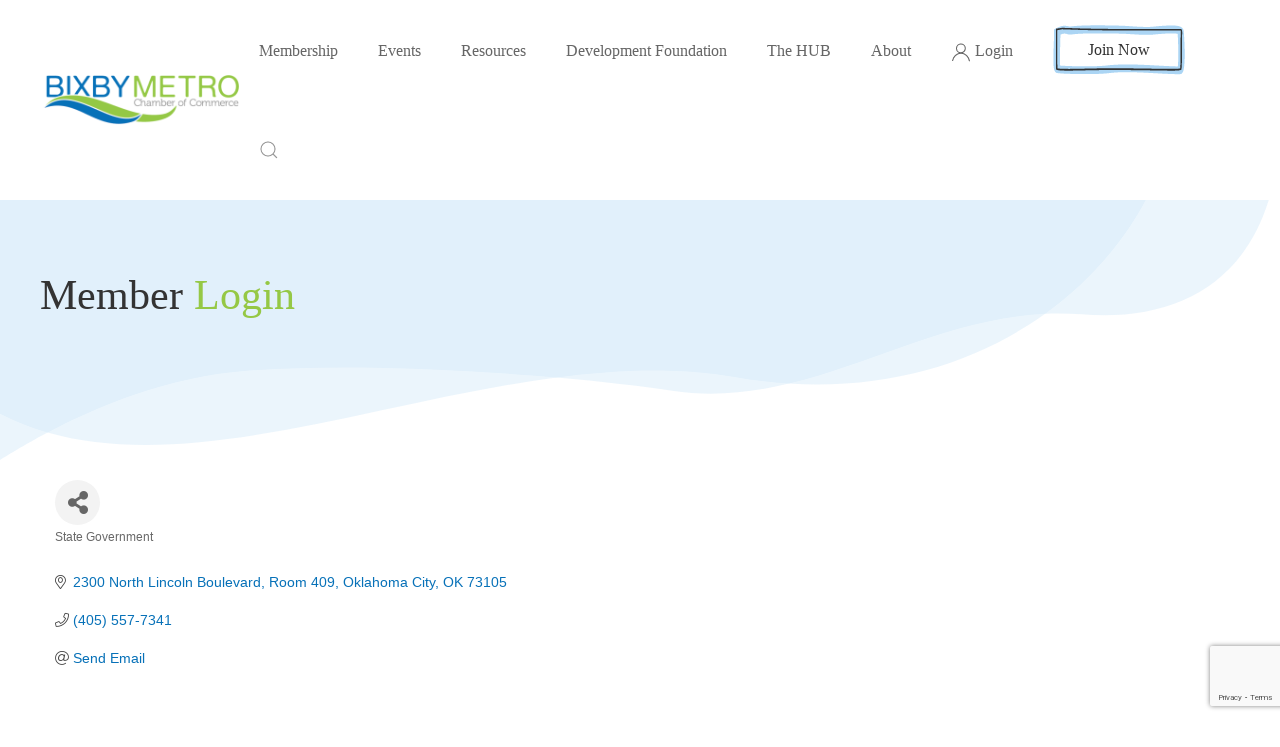

--- FILE ---
content_type: text/html; charset=utf-8
request_url: https://portal.bixbychamber.com/list/member/oklahoma-state-representative-district-67-2542.htm
body_size: 14341
content:

<!DOCTYPE html>
<html lang="en-gb" dir="ltr" vocab="http://schema.org/">
    <head>
<!-- start injected HTML (CCID=1611) -->
<!-- page template: https://bixbychamber.com/login-template -->
<meta name="description" content="Oklahoma State Representative District 67 | State Government" />
<link href="https://portal.bixbychamber.com/integration/customerdefinedcss?_=31zi5Q2" rel="stylesheet" type="text/css" />
<!-- link for rss not inserted -->
<link rel="canonical" href="https://portal.bixbychamber.com/list/member/oklahoma-state-representative-district-67-2542.htm" />
<!-- end injected HTML -->

        <meta http-equiv="X-UA-Compatible" content="IE=edge">
        <meta name="viewport" content="width=device-width, initial-scale=1">
        <link rel="shortcut icon" href="/images/favicon-32x32.png">
        <link rel="apple-touch-icon" href="/images/apple-touch-icon.png">
        <meta charset="utf-8" />
	<base href="https://bixbychamber.com/login-template" />
	<meta name="author" content="Super User" />
	<meta name="generator" content="MYOB" />
	<title>Oklahoma State Representative District 67 | State Government - Login</title>
	<link href="/favicon.ico" rel="shortcut icon" type="image/vnd.microsoft.icon" />
	<link href="https://bixbychamber.com/component/search/?Itemid=166&amp;format=opensearch" rel="search" title="Search Bixby Chamber of Commerce" type="application/opensearchdescription+xml" />
	<link href="/templates/yootheme/css/theme.9.css?1697121732" rel="stylesheet" />
	<script src="/media/jui/js/jquery.min.js?58e2bf07e7f44114198faaf42f91b0a8"></script>
	<script src="/media/jui/js/jquery-noconflict.js?58e2bf07e7f44114198faaf42f91b0a8"></script>
	<script src="/media/jui/js/jquery-migrate.min.js?58e2bf07e7f44114198faaf42f91b0a8"></script>
	<script src="/templates/yootheme/vendor/assets/uikit/dist/js/uikit.min.js?2.3.29"></script>
	<script src="/templates/yootheme/vendor/assets/uikit/dist/js/uikit-icons-summit.min.js?2.3.29"></script>
	<script src="/templates/yootheme/js/theme.js?2.3.29"></script>
	<script>
document.addEventListener('DOMContentLoaded', function() {
            Array.prototype.slice.call(document.querySelectorAll('a span[id^="cloak"]')).forEach(function(span) {
                span.innerText = span.textContent;
            });
        });
	</script>
	<script src="https://cdn.jsdelivr.net/npm/js-cookie@beta/dist/js.cookie.min.js"></script>
  <script>
  // Adapt the following to your context and requirements:
  // the-modal (id of the element functioning as a modal)
  // expires: 1 (number of days until the cookie expires and the modal is displayed again)
  // 3000 (milliseconds after page load before the modal is displayed)
  UIkit.util.ready(function() {
      setTimeout( function() {
          var theCookie = Cookies.get('modal_cookie', { secure: true });
          if (theCookie == 'hide') {
                  // do nothing
          } else {
              // show modal
              UIkit.modal('#my-modal').show();
          }
          UIkit.util.on('#my-modal', 'hide', function() {
              // set cookie
              Cookies.set('modal_cookie', 'hide', { secure: true, expires: 0 }); 
          });
      }, 3000); 
  });
  </script>
	<script>var $theme = {};</script>

        
        <!-- Global site tag (gtag.js) - Google Analytics -->
            <script async src="https://www.googletagmanager.com/gtag/js?id=G-L5GQ4XHV23"></script>
            <script>
              window.dataLayer = window.dataLayer || [];
              function gtag(){dataLayer.push(arguments);}
              gtag('js', new Date());
            
              gtag('config', 'G-L5GQ4XHV23');
            </script>
        <!-- jQuery first, then Popper.js, then Bootstrap JS -->
    <script src="https://code.jquery.com/jquery-3.7.1.min.js" crossorigin="anonymous"></script>
    <script type="text/javascript" src="https://code.jquery.com/ui/1.13.2/jquery-ui.min.js"></script>
<script src="https://portal.bixbychamber.com/Content/bundles/SEO4?v=jX-Yo1jNxYBrX6Ffq1gbxQahkKjKjLSiGjCSMnG9UuU1"></script>
    <script type="text/javascript" src="https://ajax.aspnetcdn.com/ajax/globalize/0.1.1/globalize.min.js"></script>
    <script type="text/javascript" src="https://ajax.aspnetcdn.com/ajax/globalize/0.1.1/cultures/globalize.culture.en-US.js"></script>
    <!-- Required meta tags -->
    <meta charset="utf-8">
    <meta name="viewport" content="width=device-width, initial-scale=1, shrink-to-fit=no">
    <link rel="stylesheet" href="https://code.jquery.com/ui/1.13.2/themes/base/jquery-ui.css" type="text/css" media="all" />
    <script type="text/javascript">
        var MNI = MNI || {};
        MNI.CurrentCulture = 'en-US';
        MNI.CultureDateFormat = 'M/d/yyyy';
        MNI.BaseUrl = 'https://portal.bixbychamber.com';
        MNI.jQuery = jQuery.noConflict(true);
        MNI.Page = {
            Domain: 'portal.bixbychamber.com',
            Context: 299,
            Category: null,
            Member: 2542,
            MemberPagePopup: true
        };
        MNI.LayoutPromise = new Promise(function (resolve) {
            MNI.LayoutResolution = resolve;
        });
        MNI.MemberFilterUrl = 'list';
    </script>


    <script src="https://www.google.com/recaptcha/enterprise.js?render=6LfI_T8rAAAAAMkWHrLP_GfSf3tLy9tKa839wcWa" async defer></script>
    <script>

        const SITE_KEY = '6LfI_T8rAAAAAMkWHrLP_GfSf3tLy9tKa839wcWa';

        // Repeatedly check if grecaptcha has been loaded, and call the callback once it's available
        function waitForGrecaptcha(callback, retries = 10, interval = 1000) {
            if (typeof grecaptcha !== 'undefined' && grecaptcha.enterprise.execute) {
                callback();
            } else if (retries > 0) { 
                setTimeout(() => {
                    waitForGrecaptcha(callback, retries - 1, interval);
                }, interval);
            } else {
                console.error("grecaptcha is not available after multiple attempts");
            }
        }

        // Generates a reCAPTCHA v3 token using grecaptcha.enterprise and injects it into the given form.
        // If the token input doesn't exist, it creates one. Then it executes the callback with the token.
        function setReCaptchaToken(formElement, callback, action = 'submit') {
            grecaptcha.enterprise.ready(function () {
                grecaptcha.enterprise.execute(SITE_KEY, { action: action }).then(function (token) {

                    MNI.jQuery(function ($) {
                        let input = $(formElement).find("input[name='g-recaptcha-v3']");

                        if (input.length === 0) {
                            input = $('<input>', {
                                type: 'hidden',
                                name: 'g-recaptcha-v3',
                                value: token
                            });
                            $(formElement).append(input);
                        }
                        else
                            $(input).val(token);

                        if (typeof callback === 'function') callback(token);
                    })

                });
            });
        }

    </script>




<script src="https://portal.bixbychamber.com/Content/bundles/MNI?v=34V3-w6z5bLW9Yl7pjO3C5tja0TdKeHFrpRQ0eCPbz81"></script>


    <meta property='og:url' content='https://portal.bixbychamber.com/list/member/oklahoma-state-representative-district-67-2542.htm' />
<meta property='og:title' content='Oklahoma State Representative District 67' />
<meta property='og:image' content='https://chambermaster.blob.core.windows.net/images/chambers/1611/ChamberImages/logo/200x200/BMClogoweb.png' />

    <!-- Bootstrap CSS -->
    <link type="text/css" href="https://portal.bixbychamber.com/Content/SEO4/css/bootstrap/bootstrap-ns.min.css" rel="stylesheet" />
<link href="https://portal.bixbychamber.com/Content/SEO4/css/fontawesome/css/fa.bundle?v=ruPA372u21djZ69Q5Ysnch4rq1PR55j8o6h6btgP60M1" rel="stylesheet"/>
<link href="https://portal.bixbychamber.com/Content/SEO4/css/v4-module.bundle?v=teKUclOSNwyO4iQ2s3q00X0U2jxs0Mkz0T6S0f4p_241" rel="stylesheet"/>
<meta name="referrer" content="origin" /></head>
    <body class="login">

        
        
        <div class="tm-page">

                        
<div class="tm-header-mobile uk-hidden@m">

<div uk-sticky cls-active="uk-navbar-sticky" sel-target=".uk-navbar-container">

    <div class="uk-navbar-container">
        <nav uk-navbar>

                        <div class="uk-navbar-left">

                                    
<a href="https://bixbychamber.com/" class="uk-navbar-item uk-logo">
    <img alt="Bixby Chamber of Commerce" src="/templates/yootheme/cache/logo-4aa17fbb.png" srcset="/templates/yootheme/cache/logo-4aa17fbb.png 150w, /templates/yootheme/cache/logo-8ace5c4f.png 299w, /templates/yootheme/cache/logo-ab8a86f4.png 300w" sizes="(min-width: 150px) 150px" data-width="150" data-height="38"></a>
                                    
                
                
            </div>
            
            
                        <div class="uk-navbar-right">

                
                                <a class="uk-navbar-toggle" href="#tm-mobile" uk-toggle>
                                        <div uk-navbar-toggle-icon></div>
                </a>
                
                
            </div>
            
        </nav>
    </div>

    
</div>


<div id="tm-mobile" class="uk-modal-full" uk-modal>
    <div class="uk-modal-dialog uk-modal-body uk-text-center uk-height-viewport">

        <button class="uk-modal-close-full" type="button" uk-close></button>

        
            
<div class="uk-child-width-1-1" uk-grid>    <div>
<div class="uk-panel" id="module-menu-mobile">

    
    
<ul class="uk-nav uk-nav-primary uk-nav-center uk-nav-parent-icon uk-nav-accordion" uk-nav="{&quot;targets&quot;: &quot;&gt; .js-accordion&quot;}">
    
	<li class="js-accordion uk-parent"><a href>Membership</a>
	<ul class="uk-nav-sub">

		<li><a href="https://portal.bixbychamber.com/member/NewMemberApp/">Join the Chamber</a></li>
		<li><a href="/membership/member-benefits">Member Benefits</a></li>
		<li><a href="/membership/sponsorship-opportunities">Sponsorship Opportunities</a></li></ul></li>
	<li class="js-accordion uk-parent"><a href>Events</a>
	<ul class="uk-nav-sub">

		<li><a href="https://portal.bixbychamber.com/events/">Events Calendar</a></li>
		<li><a href="http://buybixby.com/" target="_blank">Buy Bixby</a></li></ul></li>
	<li class="js-accordion uk-parent"><a href>Resources</a>
	<ul class="uk-nav-sub">

		<li><a href="https://portal.bixbychamber.com/list/">Business Directory</a></li>
		<li><a href="/resources/publications">Publications</a></li>
		<li><a href="https://portal.bixbychamber.com/news/">News</a></li>
		<li><a href="https://portal.bixbychamber.com/jobs">Job Postings</a></li>
		<li><a href="https://portal.bixbychamber.com/membertomember">Member Deals</a></li></ul></li>
	<li class="js-accordion uk-parent"><a href>Development Foundation</a>
	<ul class="uk-nav-sub">

		<li><a href="/development-foundation/about-the-foundation">About the Foundation</a></li>
		<li><a href="/development-foundation/programs-events">Programs &amp; Events</a></li>
		<li><a href="/development-foundation/economic-development">Economic Development</a></li></ul></li>
	<li><a href="/the-hub">The HUB</a></li>
	<li class="js-accordion uk-parent"><a href>About</a>
	<ul class="uk-nav-sub">

		<li><a href="/about/contact-us">Contact Us</a></li>
		<li><a href="/about/about-the-chamber">About the Chamber</a></li>
		<li><a href="/about/board-of-directors">Board of Directors</a></li>
		<li><a href="/about/faqs">FAQs</a></li>
		<li><a href="/about/about-bixby">About Bixby</a></li></ul></li></ul>

</div>
</div>    <div>
<div class="uk-panel" id="module-92">

    
    
<div class="uk-margin-remove-last-child custom" ><p><a class="el-content uk-button uk-button-default" href="https://portal.bixbychamber.com/member/NewMemberApp/">Join Now</a></p></div>

</div>
</div>    <div>
<div class="uk-panel" id="module-94">

    
    
<div class="uk-margin-remove-last-child custom" ><a target="_blank" href="https://portal.bixbychamber.com/login/" uk-icon="icon: user"></a> <a target="_blank" style="color:#666666" href="https://portal.bixbychamber.com/login/">Login</a> </div>

</div>
</div>    <div>
<div class="uk-panel" id="module-tm-2">

    
    

    <form id="search-tm-2" action="/login-template" method="post" role="search" class="uk-search uk-search-default">
<span uk-search-icon></span>
<input name="searchword" placeholder="Search" type="search" class="uk-search-input">
<input type="hidden" name="task" value="search">
<input type="hidden" name="option" value="com_search">
<input type="hidden" name="Itemid" value="166">
</form>






</div>
</div>    <div>
<div class="uk-panel" id="module-tm-4">

    
    
<div class="uk-margin-remove-last-child custom" >
</div>

</div>
</div></div>

            
    </div>
</div>
</div>


<div class="tm-header uk-visible@m" uk-header>



        <div uk-sticky media="@m" cls-active="uk-navbar-sticky" sel-target=".uk-navbar-container">
    
        <div class="uk-navbar-container">

            <div class="uk-container uk-container-large">
                <nav class="uk-navbar" uk-navbar="{&quot;align&quot;:&quot;left&quot;,&quot;boundary&quot;:&quot;!.uk-navbar-container&quot;}">

                                        <div class="uk-navbar-left">

                                                    
<a href="https://bixbychamber.com/" class="uk-navbar-item uk-logo">
    <img alt="Bixby Chamber of Commerce" src="/templates/yootheme/cache/logo-0b2f2b68.png" srcset="/templates/yootheme/cache/logo-0b2f2b68.png 210w, /templates/yootheme/cache/logo-14ad29b2.png 420w" sizes="(min-width: 210px) 210px" data-width="210" data-height="53"></a>
                                                    
                        
                    </div>
                    
                    
                                        <div class="uk-navbar-right">

                                                    
<ul class="uk-navbar-nav">
    
	<li class="uk-parent"><a class="" href>Membership</a>
	<div class="uk-navbar-dropdown"><div class="uk-navbar-dropdown-grid uk-child-width-1-1" uk-grid><div><ul class="uk-nav uk-navbar-dropdown-nav">

		<li><a href="https://portal.bixbychamber.com/member/NewMemberApp/">Join the Chamber</a></li>
		<li><a href="/membership/member-benefits">Member Benefits</a></li>
		<li><a href="/membership/sponsorship-opportunities">Sponsorship Opportunities</a></li></ul></div></div></div></li>
	<li class="uk-parent"><a class="" href>Events</a>
	<div class="uk-navbar-dropdown"><div class="uk-navbar-dropdown-grid uk-child-width-1-1" uk-grid><div><ul class="uk-nav uk-navbar-dropdown-nav">

		<li><a href="https://portal.bixbychamber.com/events/">Events Calendar</a></li>
		<li><a href="http://buybixby.com/" target="_blank">Buy Bixby</a></li></ul></div></div></div></li>
	<li class="uk-parent"><a class="" href>Resources</a>
	<div class="uk-navbar-dropdown"><div class="uk-navbar-dropdown-grid uk-child-width-1-1" uk-grid><div><ul class="uk-nav uk-navbar-dropdown-nav">

		<li><a href="https://portal.bixbychamber.com/list/">Business Directory</a></li>
		<li><a href="/resources/publications">Publications</a></li>
		<li><a href="https://portal.bixbychamber.com/news/">News</a></li>
		<li><a href="https://portal.bixbychamber.com/jobs">Job Postings</a></li>
		<li><a href="https://portal.bixbychamber.com/membertomember">Member Deals</a></li></ul></div></div></div></li>
	<li class="uk-parent"><a class="" href>Development Foundation</a>
	<div class="uk-navbar-dropdown"><div class="uk-navbar-dropdown-grid uk-child-width-1-1" uk-grid><div><ul class="uk-nav uk-navbar-dropdown-nav">

		<li><a href="/development-foundation/about-the-foundation">About the Foundation</a></li>
		<li><a href="/development-foundation/programs-events">Programs &amp; Events</a></li>
		<li><a href="/development-foundation/economic-development">Economic Development</a></li></ul></div></div></div></li>
	<li><a href="/the-hub">The HUB</a></li>
	<li class="uk-parent"><a class="" href>About</a>
	<div class="uk-navbar-dropdown"><div class="uk-navbar-dropdown-grid uk-child-width-1-1" uk-grid><div><ul class="uk-nav uk-navbar-dropdown-nav">

		<li><a href="/about/contact-us">Contact Us</a></li>
		<li><a href="/about/about-the-chamber">About the Chamber</a></li>
		<li><a href="/about/board-of-directors">Board of Directors</a></li>
		<li><a href="/about/faqs">FAQs</a></li>
		<li><a href="/about/about-bixby">About Bixby</a></li></ul></div></div></div></li></ul>

                        
                        
<div class="uk-navbar-item" id="module-91">

    
    
<div class="uk-margin-remove-last-child custom" ><a target="_blank" href="https://portal.bixbychamber.com/login/" uk-icon="icon: user"></a> <a target="_blank" style="color:#666666" href="https://portal.bixbychamber.com/login/">Login</a></div>

</div>

<div class="uk-navbar-item" id="module-93">

    
    
<div class="uk-margin-remove-last-child custom" ><p><a class="el-content uk-button uk-button-default" href="https://portal.bixbychamber.com/member/NewMemberApp/">Join Now</a></p></div>

</div>

<div class="uk-navbar-item" id="module-tm-1">

    
    

    <a class="uk-search-toggle" href="#search-tm-1-modal" uk-search-icon uk-toggle></a>

    <div id="search-tm-1-modal" class="uk-modal-full" uk-modal>
        <div class="uk-modal-dialog uk-flex uk-flex-center uk-flex-middle" uk-height-viewport>
            <button class="uk-modal-close-full" type="button" uk-close></button>
            <div class="uk-search uk-search-large">
                <form id="search-tm-1" action="/login-template" method="post" role="search" class="uk-search uk-search-large">
<input name="searchword" placeholder="Search" type="search" class="uk-search-input uk-text-center" autofocus>
<input type="hidden" name="task" value="search">
<input type="hidden" name="option" value="com_search">
<input type="hidden" name="Itemid" value="166">
</form>            </div>
        </div>
    </div>







</div>

<div class="uk-navbar-item" id="module-tm-3">

    
    
<div class="uk-margin-remove-last-child custom" >
</div>

</div>


                    </div>
                    
                </nav>
            </div>

        </div>

        </div>
    





</div>
            
            

            
            <div id="system-message-container" data-messages="[]">
</div>

            <!-- Builder #page -->
<div class="uk-section-default" uk-scrollspy="target: [uk-scrollspy-class]; cls: uk-animation-fade; delay: false;">
        <div data-src="/images/yootheme/about-team-bg.svg" uk-img class="uk-background-norepeat uk-background-cover uk-background-bottom-left uk-section">    
        
        
        
            
                                <div class="uk-container">                
                    
                    <div class="tm-grid-expand uk-child-width-1-1 uk-grid-margin" uk-grid>
<div>
    
        
            
            
                
<h1 class="uk-width-xlarge@m" uk-scrollspy-class>        Member <span class="uk-text-primary">Login</span>    </h1><div uk-scrollspy-class><br>
<br></div>
            
        
    
</div>
</div>
                                </div>
                
            
        
        </div>
    
</div>

<div class="uk-section-default uk-section">
    
        
        
        
            
                                <div class="uk-container">                
                    
                    <div class="tm-grid-expand uk-child-width-1-1 uk-grid-margin" uk-grid>
<div>
    
        
            
            
                <div><p><strong>    <div id="gzns">
        



<div class="container-fluid gz-search-details" itemscope="itemscope" itemtype="http://schema.org/LocalBusiness">
    <!--member detail page header -->
  <!--page title and share buttons -->
  <div class="row gz-details-header">
        <div class="col-auto pr-0 gz-details-logo-col">
		    
	    </div>
	    <div class="col pl-0">
		    <div class="d-flex gz-details-head">
                    <h1 class="gz-pagetitle" itemprop="name">Oklahoma State Representative District 67</h1>
			    <!-- share Button trigger modal -->
		            <button id="shareDrop" type="button" class="gz-share-btn" data-toggle="modal" data-target="#shareModal" aria-label="Share Button"> <i class="gz-fas gz-fa-share-alt"></i></button>
		    </div>
		            <div class="gz-details-categories">
		                <h5 class="gz-subtitle sr-only">Categories</h5>
		                <p><span class="gz-cat">State Government</span></p>
		            </div>
	    </div>
  </div>
  <!-- row for links and map -->
  <div class="row gz-details-links">
    <div class="col-sm-7 col-md-8">
      <ul class="list-group gz-list-group">
              <li class="list-group-item gz-card-address">
			    <a href="https://www.google.com/maps?q=2300%20North%20Lincoln%20Boulevard,%20Room%20409,%20Oklahoma%20City,%20OK,%2073105" onclick="MNI.Hit.MemberMap(2542)" target="_blank" class="card-link" itemprop="address" itemscope="itemscope" itemtype="http://schema.org/PostalAddress">
                    <i class="gz-fal gz-fa-map-marker-alt"></i>
                    <span class="gz-street-address" itemprop="streetAddress">2300 North Lincoln Boulevard, Room 409</span>
                    
                    
                    
                    <span class="gz-address-city" itemprop="addressLocality">Oklahoma City</span>
                    <span itemprop="addressRegion">OK</span>
                    <span itemprop="postalCode">73105</span>
                </a>
              </li>
        <li class="list-group-item gz-card-phone">
			<a href="tel:4055577341" class="card-link"><i class="gz-fal gz-fa-phone"></i><span itemprop="telephone">(405) 557-7341</span></a>
		</li>
        
        
        <li class="list-group-item gz-card-email">
            <a id="gz-directory-contactmember" class="card-link" href="javascript:void(0)"><i class="gz-fal gz-fa-at"></i><span itemprop="email">Send Email</span></a>
		</li>
        

      </ul>
      
	  
    </div>
    <div class="col-sm-5 col-md-4">
        <div class="gz-map embed-responsive embed-responsive-16by9 fitvidsignore">
            <iframe src="https://www.google.com/maps/embed/v1/place?key=AIzaSyAACLyaFddZFsbbsMCsSY4lq7g6N4ycArE&amp;q=2300%20North%20Lincoln%20Boulevard,%20Room%20409,%20Oklahoma%20City,%20OK,%2073105" width="600" height="450" frameborder="0" style="border:0" allowfullscreen></iframe>
        </div>
        
    </div>
  </div>


  <!-- row for about -->
  

  <!-- row for video and highlights -->
  <div class="row gz-video-highlights">
    <!-- if no video, omit entire gz-details-video column below -->
    

	<!-- if no highlights, omit entire gz-details-highlights column below -->
  </div>

<!-- row for images, omit entire row if none exist. Each image will pull up modal with the full size image in it. Same module, unique image, see https://getbootstrap.com/docs/4.1/components/modal/#varying-modal-content -->
<!-- row for news -->
<!-- row for jobs -->

<!-- row for Hot Deals -->

<!-- row for Events -->

    <!-- row for member contacts -->
       <div class="row gz-details-reps">
            <div class="col">
                <h3 class="gz-subtitle">Rep/Contact Info</h3>
                <div class="card-deck">
                        <div class="card gz-rep-card">
                            <div>
                                <span class="gz-rep-img-placeholder " ><i class="gz-fas gz-fa-user"></i></span>
                                
                            </div>
                            <div class="modal fade" id="gz-bio-rep-18165" tabindex="-1" role="dialog" aria-labelledby="bioModalLabel" aria-hidden="true">
                                <div class="modal-dialog" role="document">
                                    <div class="modal-content">
                                        <div class="modal-header">
                                            <h5 class="modal-title" id="bioModalLabel">
                                            <div class="gz-member-repname">Chelsea Barnett</div>
                                            </h5>
                                            <button type="button" class="close" data-dismiss="modal" aria-label="Close"> <span aria-hidden="true">&times;</span> </button>
                                        </div>
                                        <div class="modal-body">
                                            <span></span>
                                        </div>
                                        <div class="modal-footer">
                                            <button type="button" class="btn" data-dismiss="modal">Close</button>
                                        </div>
                                    </div>
                                </div>
                            </div>
                            <div class="card-body">
                                <h5 class="card-title">
                                    <div class="gz-member-repname " >Chelsea Barnett</div>
                                    
                                </h5>
																<ul class="list-group list-group-flush gz-rep-list">
																    
																    
																    
																		<li class="list-group-item">
																				<a href="javascript:void(0)" class="gz-directory-contactrep" repid="18165">Send an Email</a>
																		</li>
																 </ul>
                                <div>


                                </div>
                            </div>
                      </div>
                        <div class="card gz-rep-card">
                            <div>
                                <span class="gz-rep-img-placeholder " ><i class="gz-fas gz-fa-user"></i></span>
                                
                            </div>
                            <div class="modal fade" id="gz-bio-rep-15998" tabindex="-1" role="dialog" aria-labelledby="bioModalLabel" aria-hidden="true">
                                <div class="modal-dialog" role="document">
                                    <div class="modal-content">
                                        <div class="modal-header">
                                            <h5 class="modal-title" id="bioModalLabel">
                                            <div class="gz-member-repname">Rob Hall</div>
                                            </h5>
                                            <button type="button" class="close" data-dismiss="modal" aria-label="Close"> <span aria-hidden="true">&times;</span> </button>
                                        </div>
                                        <div class="modal-body">
                                            <span></span>
                                        </div>
                                        <div class="modal-footer">
                                            <button type="button" class="btn" data-dismiss="modal">Close</button>
                                        </div>
                                    </div>
                                </div>
                            </div>
                            <div class="card-body">
                                <h5 class="card-title">
                                    <div class="gz-member-repname " >Rob Hall</div>
                                    
                                </h5>
																<ul class="list-group list-group-flush gz-rep-list">
																    
																    
																    
																		<li class="list-group-item">
																				<a href="javascript:void(0)" class="gz-directory-contactrep" repid="15998">Send an Email</a>
																		</li>
																 </ul>
                                <div>


                                </div>
                            </div>
                      </div>
               </div>
          </div>
     </div>

     <!-- share Modal for share button next to page title -->
     <div class="modal share-modal fade" id="shareModal" tabindex="-1" role="dialog" aria-labelledby="shareModaLabel" aria-hidden="true">
          <div class="modal-dialog" role="document">
               <div class="modal-content">
                    <div class="modal-header">
                         <h5 class="modal-title" id="shareModaLabel">Share</h5>
                         <button type="button" class="close" data-dismiss="modal" aria-label="Close"> <span aria-hidden="true">&times;</span> </button>
                    </div>
                    <div class="modal-body">
                         <!--add <a> for each option that currently exists-->
                         <a class="gz-shareprint" rel="nofollow" href="https://portal.bixbychamber.com/list/member/oklahoma-state-representative-district-67-2542.htm?rendermode=print" title="Print this page" rel="nofollow" target="_blank" onclick="return!MNI.Window.Print(this)"><i class="gz-fal gz-fa-print"></i>Print</a>
                         <a class="gz-shareemail" href="#" data-toggle="modal" data-target="#gz-info-contactfriend" title="Share by Email"><i class="gz-fal gz-fa-envelope"></i>Email</a>
                         <a class="gz-sharefacebook" href="https://www.facebook.com/sharer.php?u=https%3a%2f%2fportal.bixbychamber.com%2flist%2fmember%2foklahoma-state-representative-district-67-2542&amp;p[title]=Oklahoma+State+Representative+District+67" title="Share on Facebook"><i class="gz-fab gz-fa-facebook"></i>Facebook</a>
                         <a class="gz-sharetwitter" href="https://www.twitter.com/share?url=https://portal.bixbychamber.com/list/member/oklahoma-state-representative-district-67-2542&amp;text=Oklahoma+State+Representative+District+67" title="Share on Twitter"><i class="gz-fab gz-fa-x-twitter"></i>Twitter</a>
                         <a class="gz-sharelinkedin" href="https://www.linkedin.com/shareArticle?mini=true&amp;url=https%3a%2f%2fportal.bixbychamber.com%2flist%2fmember%2foklahoma-state-representative-district-67-2542&amp;title=Oklahoma+State+Representative+District+67" title="Share on LinkedIn"><i class="gz-fab gz-fa-linkedin"></i>LinkedIn</a>
                         
                    </div>
                    <div class="modal-footer">
                         <button type="button" class="btn" data-dismiss="modal">Close</button>
                    </div>
               </div>
          </div>
     </div>
     <div class="modal share-modal fade" id="gz-info-contactfriend" tabindex="-1" role="dialog" aria-labelledby="contactFriendLabel" aria-hidden="true">
        <div class="modal-dialog" role="document">
            <div class="modal-content">
                <div class="modal-header">
                    <h5 class="modal-title" id="contactFriendLabel">Tell a Friend</h5>
                    <button type="button" class="close" data-dismiss="modal" aria-label="Close"> <span aria-hidden="true">&times;</span> </button>
                </div>
                <div class="modal-body"></div>
                <div class="modal-footer">
                    <button type="button" class="btn send-btn">Send Request</button><button type="button" class="btn" data-dismiss="modal">Cancel</button>
                </div>
            </div>
        </div>
     </div>
     <!-- end of Modal -->
     <form id="gz-directory-contactform" action="https://portal.bixbychamber.com/inforeq/contactmembers" method="post" target="_blank" style="display:none">
        <input type="hidden" name="targets" value="2542" />
        <input type="hidden" name="command" value="addSingleMember" />
        <input id="contactform-repid" type="hidden" name="repid" value="" />
    </form>
</div>

        
    <script type="text/javascript">
        MNI.ITEM_TYPE = 0;
        MNI.ITEM_ID = 2542;
        (function ($) {
            $('#gz-directory-contactmember').click(function (e) {
                e.preventDefault();
                $('#gz-directory-contactform').submit();
            });

            $('.gz-directory-contactrep').click(function (e) {
                e.preventDefault();
                var id = $(this).attr('repid')
                $('#contactform-repid').val(id);
                $('#gz-directory-contactform').submit();
            });


        })(MNI.jQuery);
    </script>

        <!-- JavaScript for Bootstrap 4 components -->
        <!-- js to make 4 column layout instead of 3 column when the module page content area is larger than 950, this is to accomodate for full-width templates and templates that have sidebars-->
        <script type="text/javascript">
            (function ($) {
                $(function () {
                    var $gzns = $('#gzns');
                    var $info = $('#gzns').find('.col-sm-6.col-md-4');
                    if ($gzns.width() > 950) {
                        $info.addClass('col-lg-3');
                    }

                    var store = window.localStorage;
                    var key = "7-list-view";
                    var printKey = "24-list-view";
                    $('.gz-view-btn').click(function (e) {
                        e.preventDefault();
                        $('.gz-view-btn').removeClass('active');
                        $(this).addClass('active');
                        if ($(this).hasClass('gz-list-view')) {
                            store.setItem(key, true);
                            store.setItem(printKey, true);
                            $('.gz-list-card-wrapper').removeClass('col-sm-6 col-md-4').addClass('gz-list-col');
                        } else {
                            store.setItem(key, false);
                            store.setItem(printKey, false);
                            $('.gz-list-card-wrapper').addClass('col-sm-6 col-md-4').removeClass('gz-list-col');
                        }
                    });
                    
                    var isListView = store.getItem(key) == null ? MNI.DEFAULT_LISTING : store.getItem(key) == "true";
                    if (isListView) $('.gz-view-btn.gz-list-view').click();
                    store.setItem(printKey, isListView);
                    MNI.LayoutResolution();

                    (function ($modal) {
                        if ($modal[0]) {
                            $('#gz-info-contactfriend').on('shown.bs.modal', function (e) {
                                $modal.css('max-height', $(window).height() + 'px');
                                $modal.addClass('isLoading');
                                $.ajax({ url: MNI.BaseUrl + '/inforeq/contactFriend?itemType='+MNI.ITEM_TYPE+'&itemId='+MNI.ITEM_ID })
                                    .then(function (r) {
                                        $modal.find('.modal-body')
                                            .html($.parseHTML(r.Html));
                                        $modal.removeClass('isLoading');
                                        $('#gz-info-contactfriend').addClass('in');
                                        $.getScript("https://www.google.com/recaptcha/api.js");
                                    });
                            });
                            $('#gz-info-contactfriend .send-btn').click(function () {
                                var $form = $modal.find('form');
                                $modal.addClass('isLoading');
                                $.ajax({
                                    url: $form.attr('action'),
                                    type: 'POST',
                                    data: $form.serialize(),
                                    dataType: 'json'
                                }).then(function (r) {
                                    if (r.Success) $('#gz-info-contactfriend').modal('hide');
                                    else $modal.find('.modal-body').html($.parseHTML(r.Html));
                                    $.getScript("https://www.google.com/recaptcha/api.js");
                                    $modal.removeClass('isLoading');
                                });
                            });
                        }
                    })($('#gz-info-contactfriend .modal-content'));

                    (function ($modal) {
                        if ($modal[0]) {
                            $('#gz-info-subscribe').on('shown.bs.modal', function (e) {
                            $('#gz-info-subscribe .send-btn').show();
                            $modal.addClass('isLoading');
                                $.ajax({ url: MNI.SUBSCRIBE_URL })
                                .then(function (r) {
                                    $modal.find('.modal-body')
                                        .html(r);

                                    $modal.removeClass('isLoading');
                                });
                            });
                            $('#gz-info-subscribe .send-btn').click(function () {
                                var $form = $modal.find('form');
                                $modal.addClass('isLoading');

                                waitForGrecaptcha(() => {
                                    setReCaptchaToken($form, () => {
                                        $.ajax({
                                            url: $form.attr('action'),
                                            type: 'POST',
                                            data: $form.serialize()
                                        }).then(function (r) {
                                            if (r.toLowerCase().search('thank you') != -1) {
                                                $('#gz-info-subscribe .send-btn').hide();
                                            }
                                            $modal.find('.modal-body').html(r);
                                            $modal.removeClass('isLoading');
                                        });
                                    }, "hotDealsSubscribe");
                                })                        
                            });
                        }
                    })($('#gz-info-subscribe .modal-content'));

                    (function ($modal) {
                        $('#gz-info-calendarformat').on('shown.bs.modal', function (e) {
                            var backdropElem = "<div class=\"modal-backdrop fade in\" style=\"height: 731px;\" ></div >";
                            $('#gz-info-calendarformat').addClass('in');                           
                            if (!($('#gz-info-calendarformat .modal-backdrop').length)) {
                                $('#gz-info-calendarformat').prepend(backdropElem);
                            }
                            else {
                                $('#gz-info-calendarformat .modal-backdrop').addClass('in');
                            }
                        });
                        $('#gz-info-calendarformat').on('hidden.bs.modal', function (e) {
                            $('#gz-info-calendarformat').removeClass('in');
                            $('#gz-info-calendarformat .modal-backdrop').remove();
                        });
                        if ($modal[0]) {
                            $('.calendarLink').click(function (e) {
                                $('#gz-info-calendarformat').modal('hide');
                            });
                        }
                    })($('#gz-info-calendarformat .modal-content'));

                    // Constructs the Find Members type ahead suggestion engine. Tokenizes on the Name item in the remote return object. Case Sensitive usage.
                    var members = new Bloodhound({
                        datumTokenizer: Bloodhound.tokenizers.whitespace,
                        queryTokenizer: Bloodhound.tokenizers.whitespace,
                        remote: {
                            url: MNI.BaseUrl + '/list/find?q=%searchTerm',
                            wildcard: '%searchTerm',
                            replace: function () {
                                var q = MNI.BaseUrl + '/list/find?q=' + encodeURIComponent($('.gz-search-keyword').val());
                                var categoryId = $('#catgId').val();
                                var quickLinkId = $('#qlId').val();
                                if (categoryId) {
                                    q += "&catgId=" + encodeURIComponent(categoryId);
                                }
                                if (quickLinkId) {
                                    q += "&qlid=" + encodeURIComponent(quickLinkId);
                                }
                                return q;
                            }
                        }
                    });

                    // Initializing the typeahead using the Bloodhound remote dataset. Display the Name and Type from the dataset via the suggestion template. Case sensitive.
                    $('.member-typeahead').typeahead({
                        hint: false,
                    },
                        {
                            display: 'Name',
                            source: members,
                            limit: Infinity,
                            templates: {
                                suggestion: function (data) { return '<div class="mn-autocomplete"><span class="mn-autocomplete-name">' + data.Name + '</span></br><span class="mn-autocomplete-type">' + data.Type + '</span></div>' }
                            }
                    });

                    $('.member-typeahead').on('typeahead:selected', function (evt, item) {
                        var openInNewWindow = MNI.Page.MemberPagePopup
                        var doAction = openInNewWindow ? MNI.openNewWindow : MNI.redirectTo;

                        switch (item.ResultType) {
                            case 1: // AutocompleteSearchResultType.Category
                                doAction(MNI.Path.Category(item.SlugWithID));
                                break;
                            case 2: // AutocompleteSearchResultType.QuickLink
                                doAction(MNI.Path.QuickLink(item.SlugWithID));
                                break;
                            case 3: // AutocompleteSearchResultType.Member
                                if (item.MemberPageAction == 1) {
                                    MNI.logHitStat("mbrws", item.ID).then(function () {
                                        var location = item.WebParticipation < 10 ? MNI.Path.MemberKeywordSearch(item.Name) : MNI.Path.Member(item.SlugWithID);
                                        doAction(location);
                                    });
                                }
                                else {
                                    var location = item.WebParticipation < 10 ? MNI.Path.MemberKeywordSearch(item.Name) : MNI.Path.Member(item.SlugWithID);
                                    doAction(location);
                                }
                                break;
                        }
                    })

                    $('#category-select').change(function () {
                        // Store the category ID in a hidden field so the remote fetch can use it when necessary
                        var categoryId = $('#category-select option:selected').val();
                        $('#catgId').val(categoryId);
                        // Don't rely on prior locally cached data when the category is changed.
                        $('.member-typeahead').typeahead('destroy');
                        $('.member-typeahead').typeahead({
                            hint: false,
                        },
                            {
                                display: 'Name',
                                source: members,
                                limit: Infinity,
                                templates: {
                                    suggestion: function (data) { return '<div class="mn-autocomplete"><span class="mn-autocomplete-name">' + data.Name + '</span></br><span class="mn-autocomplete-type">' + data.Type + '</span></div>' }
                                }
                            });
                    });
                    MNI.Plugins.AutoComplete.Init('#mn-search-geoip input', { path: '/' + MNI.MemberFilterUrl + '/find-geographic' });
                });
            })(MNI.jQuery);
        </script>
    </div>
</strong></p></div>
            
        
    
</div>
</div>
                                </div>
                
            
        
    
</div>


            
            

            <!-- Builder #footer -->
<div class="uk-section-default uk-section uk-padding-remove-top uk-padding-remove-bottom">
    
        
        
        
            
                                <div class="uk-container">                
                    
                    <div class="tm-grid-expand uk-grid-column-collapse uk-grid-margin" uk-grid>
<div>
    
        
            
            
                
<div class="uk-margin uk-text-right@s uk-text-center">
        <img class="el-image" alt data-src="/templates/yootheme/cache/certified_chamber_logo-3bff050c.png" data-srcset="/templates/yootheme/cache/certified_chamber_logo-3bff050c.png 280w, /templates/yootheme/cache/certified_chamber_logo-28327b9e.png 560w" data-sizes="(min-width: 280px) 280px" data-width="280" data-height="170" uk-img>    
    
</div>

            
        
    
</div>

<div>
    
        
            
            
                
            
        
    
</div>
</div><div class="tm-grid-expand uk-child-width-1-1 uk-grid-margin" uk-grid>
<div>
    
        
            
            
                <hr>
            
        
    
</div>
</div>
                                </div>
                
            
        
    
</div>

<div class="uk-section-default">
        <div data-src="/templates/yootheme/cache/backcinza-a0b2169a.jpeg" data-srcset="/templates/yootheme/cache/backcinza-4b0460ab.jpeg 768w, /templates/yootheme/cache/backcinza-2bc3188e.jpeg 1024w, /templates/yootheme/cache/backcinza-afafbef7.jpeg 1366w, /templates/yootheme/cache/backcinza-8e302a1c.jpeg 1600w, /templates/yootheme/cache/backcinza-a0b2169a.jpeg 1900w" data-sizes="(max-aspect-ratio: 1900/400) 475vh" uk-img class="uk-background-norepeat uk-background-cover uk-background-center-center uk-section uk-padding-remove-top uk-padding-remove-bottom">    
        
        
        
            
                
                    
                    <div class="tm-grid-expand uk-child-width-1-1 uk-grid-margin" uk-grid>
<div>
    
        
            
            
                <hr>
<h1>        <div style="text-align: center;">Presenting <span class="uk-text-primary">Sponsors</span></div>    </h1>
            
        
    
</div>
</div><div class="uk-grid-margin uk-container uk-container-expand"><div class="tm-grid-expand" uk-grid>
<div class="uk-grid-item-match uk-flex-middle uk-width-1-3@m">
    
        
            
                        <div class="uk-panel uk-width-1-1">            
                
<div class="uk-margin uk-text-center">
        <a class="el-link" href="https://www.lamar.com/" target="_blank"><img class="el-image" alt data-src="/templates/yootheme/cache/Lamar-logo_2023-ea0d9a1f.png" data-srcset="/templates/yootheme/cache/Lamar-logo_2023-4e6ea7c9.png 768w, /templates/yootheme/cache/Lamar-logo_2023-04e9f7b3.png 1024w, /templates/yootheme/cache/Lamar-logo_2023-89ad4e83.png 1366w, /templates/yootheme/cache/Lamar-logo_2023-ea0d9a1f.png 1580w" data-sizes="(min-width: 1580px) 1580px" data-width="1580" data-height="406" uk-img></a>    
    
</div>

                        </div>
            
        
    
</div>

<div class="uk-grid-item-match uk-flex-middle uk-width-1-3@m">
    
        
            
                        <div class="uk-panel uk-width-1-1">            
                
<div class="uk-margin uk-text-center">
        <a class="el-link" href="https://tulsaoilers.com/" target="_blank"><img class="el-image" alt data-src="/templates/yootheme/cache/tulsa_oilers_ogo_2024-b493c565.png" data-srcset="/templates/yootheme/cache/tulsa_oilers_ogo_2024-b493c565.png 400w" data-sizes="(min-width: 400px) 400px" data-width="400" data-height="160" uk-img></a>    
    
</div>

                        </div>
            
        
    
</div>

<div class="uk-grid-item-match uk-width-1-3@m">
        <div class="uk-flex">    
                <div class="uk-tile uk-width-1-1 uk-background-norepeat uk-background-center-center" data-src="/templates/yootheme/cache/Bixby_Church_Logo_2024-25b7379d.png" data-srcset="/templates/yootheme/cache/Bixby_Church_Logo_2024-25b7379d.png 280w" data-sizes="(min-width: 280px) 280px" uk-img>        
            
            
                
            
                </div>
        
        </div>
    
</div>
</div></div><div class="tm-grid-expand uk-child-width-1-1 uk-grid-margin" uk-grid>
<div>
    
        
            
            
                <hr>
            
        
    
</div>
</div>
                
            
        
        </div>
    
</div>

<div class="uk-section-default uk-section uk-section-small">
    
        
        
        
            
                                <div class="uk-container uk-container-large">                
                    
                    <div class="tm-grid-expand uk-grid-collapse uk-child-width-1-1 uk-margin-remove-vertical" uk-grid>
<div>
    
        
            
            
                
<div class="uk-margin">
    <div class="uk-child-width-1-1 uk-child-width-1-2@s uk-child-width-1-4@m uk-child-width-1-4@l uk-grid-column-collapse uk-grid-match" uk-grid>        <div>
<div class="el-item uk-panel uk-margin-remove-first-child">
    
                        
                    

        
        
        
    
        
        
                <div class="el-content uk-panel uk-margin-top"><p><strong>Mailing Address</strong><br />PO Box 158<br />Bixby, OK 74008</p></div>        
        
        
        
        
    
</div></div>
        <div>
<div class="el-item uk-panel uk-margin-remove-first-child">
    
                        
                    

        
        
        
    
        
        
                <div class="el-content uk-panel uk-margin-top"><p><strong>Physical Address</strong><br />12 West Dawes Avenue <br />Bixby, OK 74008</p></div>        
        
        
        
        
    
</div></div>
        <div>
<div class="el-item uk-panel uk-margin-remove-first-child">
    
                        
                    

        
        
        
    
        
        
                <div class="el-content uk-panel uk-margin-top"><p><strong>Phone</strong>: 918-366-9445<br /><br /></p></div>        
        
        
        
        
    
</div></div>
        <div>
<div class="el-item uk-panel uk-margin-remove-first-child">
    
                        
                    

        
        
        
    
        
        
                <div class="el-content uk-panel uk-margin-top"><p><strong>Hours of Operation<br /></strong>Mon-Thur: 8:00AM – 4:00PM<br />Friday: 8:00AM – 12:00PM</p></div>        
        
        
        
        
    
</div></div>
        </div>

</div>

            
        
    
</div>
</div><div class="tm-grid-expand uk-grid-column-collapse uk-child-width-1-1 uk-grid-margin" uk-grid>
<div>
    
        
            
            
                
<div class="uk-margin uk-text-center">    <div class="uk-child-width-auto uk-grid-small uk-flex-center" uk-grid>
            <div>
<a class="el-link uk-icon-button" target="_blank" rel="noreferrer" href="https://www.instagram.com/bixbymetrochamber/" uk-icon="icon: instagram;"></a></div>
            <div>
<a class="el-link uk-icon-button" target="_blank" rel="noreferrer" href="https://www.facebook.com/BixbyMetroChamber" uk-icon="icon: facebook;"></a></div>
            <div>
<a class="el-link uk-icon-button" target="_blank" rel="noreferrer" href="https://twitter.com/BixbyChamber" uk-icon="icon: twitter;"></a></div>
            <div>
<a class="el-link uk-icon-button" target="_blank" rel="noreferrer" href="https://www.youtube.com/channel/UCK12HVz38RRfdv_2eMciZGQ" uk-icon="icon: youtube;"></a></div>
            <div>
<a class="el-link uk-icon-button" target="_blank" rel="noreferrer" href="https://www.linkedin.com/company/bixby-metro-chamber-of-commerce" uk-icon="icon: linkedin;"></a></div>
    
    </div></div>
            
        
    
</div>
</div><div class="uk-margin-remove-bottom tm-grid-expand uk-child-width-1-1 uk-margin-large uk-margin-remove-bottom" uk-grid>
<div class="uk-width-1-1@m">
    
        
            
            
                <hr>
            
        
    
</div>
</div>
                                </div>
                
            
        
    
</div>

<div class="uk-section-default" uk-scrollspy="target: [uk-scrollspy-class]; cls: uk-animation-slide-bottom-medium; delay: false;">
        <div data-src="/images/yootheme/section-bg-small.svg" uk-img class="uk-background-norepeat uk-background-top-left uk-section uk-section-xsmall uk-padding-remove-top">    
        
        
        
            
                                <div class="uk-container">                
                    
                    <div class="tm-grid-expand uk-grid-row-small uk-child-width-1-1 uk-margin-remove-vertical" uk-grid>
<div class="uk-grid-item-match uk-flex-middle">
    
        
            
                        <div class="uk-panel uk-width-1-1">            
                <div class="uk-panel uk-text-small uk-text-muted uk-margin-small uk-text-center@s uk-text-center" uk-scrollspy-class="uk-animation-slide-bottom-medium"><p>© Bixby Metro Chamber of Commerce.<br class="uk-hidden@s" /> Powered by <a class="uk-link-muted" href="https://libiny.com/">Libiny Solutions</a>.</p></div>
                        </div>
            
        
    
</div>
</div>
                                </div>
                
            
        
        </div>
    
</div>

        </div>

        
        

    <script type="text/javascript">
$('#mn-memberinfo-block-requestinfo').each(function() {
$(this).html($(this).html().replace(/Request Info/g,"Email"));
});
</script></body>
</html>




--- FILE ---
content_type: text/html; charset=utf-8
request_url: https://www.google.com/recaptcha/enterprise/anchor?ar=1&k=6LfI_T8rAAAAAMkWHrLP_GfSf3tLy9tKa839wcWa&co=aHR0cHM6Ly9wb3J0YWwuYml4YnljaGFtYmVyLmNvbTo0NDM.&hl=en&v=PoyoqOPhxBO7pBk68S4YbpHZ&size=invisible&anchor-ms=20000&execute-ms=30000&cb=90nk1c7srzl6
body_size: 48658
content:
<!DOCTYPE HTML><html dir="ltr" lang="en"><head><meta http-equiv="Content-Type" content="text/html; charset=UTF-8">
<meta http-equiv="X-UA-Compatible" content="IE=edge">
<title>reCAPTCHA</title>
<style type="text/css">
/* cyrillic-ext */
@font-face {
  font-family: 'Roboto';
  font-style: normal;
  font-weight: 400;
  font-stretch: 100%;
  src: url(//fonts.gstatic.com/s/roboto/v48/KFO7CnqEu92Fr1ME7kSn66aGLdTylUAMa3GUBHMdazTgWw.woff2) format('woff2');
  unicode-range: U+0460-052F, U+1C80-1C8A, U+20B4, U+2DE0-2DFF, U+A640-A69F, U+FE2E-FE2F;
}
/* cyrillic */
@font-face {
  font-family: 'Roboto';
  font-style: normal;
  font-weight: 400;
  font-stretch: 100%;
  src: url(//fonts.gstatic.com/s/roboto/v48/KFO7CnqEu92Fr1ME7kSn66aGLdTylUAMa3iUBHMdazTgWw.woff2) format('woff2');
  unicode-range: U+0301, U+0400-045F, U+0490-0491, U+04B0-04B1, U+2116;
}
/* greek-ext */
@font-face {
  font-family: 'Roboto';
  font-style: normal;
  font-weight: 400;
  font-stretch: 100%;
  src: url(//fonts.gstatic.com/s/roboto/v48/KFO7CnqEu92Fr1ME7kSn66aGLdTylUAMa3CUBHMdazTgWw.woff2) format('woff2');
  unicode-range: U+1F00-1FFF;
}
/* greek */
@font-face {
  font-family: 'Roboto';
  font-style: normal;
  font-weight: 400;
  font-stretch: 100%;
  src: url(//fonts.gstatic.com/s/roboto/v48/KFO7CnqEu92Fr1ME7kSn66aGLdTylUAMa3-UBHMdazTgWw.woff2) format('woff2');
  unicode-range: U+0370-0377, U+037A-037F, U+0384-038A, U+038C, U+038E-03A1, U+03A3-03FF;
}
/* math */
@font-face {
  font-family: 'Roboto';
  font-style: normal;
  font-weight: 400;
  font-stretch: 100%;
  src: url(//fonts.gstatic.com/s/roboto/v48/KFO7CnqEu92Fr1ME7kSn66aGLdTylUAMawCUBHMdazTgWw.woff2) format('woff2');
  unicode-range: U+0302-0303, U+0305, U+0307-0308, U+0310, U+0312, U+0315, U+031A, U+0326-0327, U+032C, U+032F-0330, U+0332-0333, U+0338, U+033A, U+0346, U+034D, U+0391-03A1, U+03A3-03A9, U+03B1-03C9, U+03D1, U+03D5-03D6, U+03F0-03F1, U+03F4-03F5, U+2016-2017, U+2034-2038, U+203C, U+2040, U+2043, U+2047, U+2050, U+2057, U+205F, U+2070-2071, U+2074-208E, U+2090-209C, U+20D0-20DC, U+20E1, U+20E5-20EF, U+2100-2112, U+2114-2115, U+2117-2121, U+2123-214F, U+2190, U+2192, U+2194-21AE, U+21B0-21E5, U+21F1-21F2, U+21F4-2211, U+2213-2214, U+2216-22FF, U+2308-230B, U+2310, U+2319, U+231C-2321, U+2336-237A, U+237C, U+2395, U+239B-23B7, U+23D0, U+23DC-23E1, U+2474-2475, U+25AF, U+25B3, U+25B7, U+25BD, U+25C1, U+25CA, U+25CC, U+25FB, U+266D-266F, U+27C0-27FF, U+2900-2AFF, U+2B0E-2B11, U+2B30-2B4C, U+2BFE, U+3030, U+FF5B, U+FF5D, U+1D400-1D7FF, U+1EE00-1EEFF;
}
/* symbols */
@font-face {
  font-family: 'Roboto';
  font-style: normal;
  font-weight: 400;
  font-stretch: 100%;
  src: url(//fonts.gstatic.com/s/roboto/v48/KFO7CnqEu92Fr1ME7kSn66aGLdTylUAMaxKUBHMdazTgWw.woff2) format('woff2');
  unicode-range: U+0001-000C, U+000E-001F, U+007F-009F, U+20DD-20E0, U+20E2-20E4, U+2150-218F, U+2190, U+2192, U+2194-2199, U+21AF, U+21E6-21F0, U+21F3, U+2218-2219, U+2299, U+22C4-22C6, U+2300-243F, U+2440-244A, U+2460-24FF, U+25A0-27BF, U+2800-28FF, U+2921-2922, U+2981, U+29BF, U+29EB, U+2B00-2BFF, U+4DC0-4DFF, U+FFF9-FFFB, U+10140-1018E, U+10190-1019C, U+101A0, U+101D0-101FD, U+102E0-102FB, U+10E60-10E7E, U+1D2C0-1D2D3, U+1D2E0-1D37F, U+1F000-1F0FF, U+1F100-1F1AD, U+1F1E6-1F1FF, U+1F30D-1F30F, U+1F315, U+1F31C, U+1F31E, U+1F320-1F32C, U+1F336, U+1F378, U+1F37D, U+1F382, U+1F393-1F39F, U+1F3A7-1F3A8, U+1F3AC-1F3AF, U+1F3C2, U+1F3C4-1F3C6, U+1F3CA-1F3CE, U+1F3D4-1F3E0, U+1F3ED, U+1F3F1-1F3F3, U+1F3F5-1F3F7, U+1F408, U+1F415, U+1F41F, U+1F426, U+1F43F, U+1F441-1F442, U+1F444, U+1F446-1F449, U+1F44C-1F44E, U+1F453, U+1F46A, U+1F47D, U+1F4A3, U+1F4B0, U+1F4B3, U+1F4B9, U+1F4BB, U+1F4BF, U+1F4C8-1F4CB, U+1F4D6, U+1F4DA, U+1F4DF, U+1F4E3-1F4E6, U+1F4EA-1F4ED, U+1F4F7, U+1F4F9-1F4FB, U+1F4FD-1F4FE, U+1F503, U+1F507-1F50B, U+1F50D, U+1F512-1F513, U+1F53E-1F54A, U+1F54F-1F5FA, U+1F610, U+1F650-1F67F, U+1F687, U+1F68D, U+1F691, U+1F694, U+1F698, U+1F6AD, U+1F6B2, U+1F6B9-1F6BA, U+1F6BC, U+1F6C6-1F6CF, U+1F6D3-1F6D7, U+1F6E0-1F6EA, U+1F6F0-1F6F3, U+1F6F7-1F6FC, U+1F700-1F7FF, U+1F800-1F80B, U+1F810-1F847, U+1F850-1F859, U+1F860-1F887, U+1F890-1F8AD, U+1F8B0-1F8BB, U+1F8C0-1F8C1, U+1F900-1F90B, U+1F93B, U+1F946, U+1F984, U+1F996, U+1F9E9, U+1FA00-1FA6F, U+1FA70-1FA7C, U+1FA80-1FA89, U+1FA8F-1FAC6, U+1FACE-1FADC, U+1FADF-1FAE9, U+1FAF0-1FAF8, U+1FB00-1FBFF;
}
/* vietnamese */
@font-face {
  font-family: 'Roboto';
  font-style: normal;
  font-weight: 400;
  font-stretch: 100%;
  src: url(//fonts.gstatic.com/s/roboto/v48/KFO7CnqEu92Fr1ME7kSn66aGLdTylUAMa3OUBHMdazTgWw.woff2) format('woff2');
  unicode-range: U+0102-0103, U+0110-0111, U+0128-0129, U+0168-0169, U+01A0-01A1, U+01AF-01B0, U+0300-0301, U+0303-0304, U+0308-0309, U+0323, U+0329, U+1EA0-1EF9, U+20AB;
}
/* latin-ext */
@font-face {
  font-family: 'Roboto';
  font-style: normal;
  font-weight: 400;
  font-stretch: 100%;
  src: url(//fonts.gstatic.com/s/roboto/v48/KFO7CnqEu92Fr1ME7kSn66aGLdTylUAMa3KUBHMdazTgWw.woff2) format('woff2');
  unicode-range: U+0100-02BA, U+02BD-02C5, U+02C7-02CC, U+02CE-02D7, U+02DD-02FF, U+0304, U+0308, U+0329, U+1D00-1DBF, U+1E00-1E9F, U+1EF2-1EFF, U+2020, U+20A0-20AB, U+20AD-20C0, U+2113, U+2C60-2C7F, U+A720-A7FF;
}
/* latin */
@font-face {
  font-family: 'Roboto';
  font-style: normal;
  font-weight: 400;
  font-stretch: 100%;
  src: url(//fonts.gstatic.com/s/roboto/v48/KFO7CnqEu92Fr1ME7kSn66aGLdTylUAMa3yUBHMdazQ.woff2) format('woff2');
  unicode-range: U+0000-00FF, U+0131, U+0152-0153, U+02BB-02BC, U+02C6, U+02DA, U+02DC, U+0304, U+0308, U+0329, U+2000-206F, U+20AC, U+2122, U+2191, U+2193, U+2212, U+2215, U+FEFF, U+FFFD;
}
/* cyrillic-ext */
@font-face {
  font-family: 'Roboto';
  font-style: normal;
  font-weight: 500;
  font-stretch: 100%;
  src: url(//fonts.gstatic.com/s/roboto/v48/KFO7CnqEu92Fr1ME7kSn66aGLdTylUAMa3GUBHMdazTgWw.woff2) format('woff2');
  unicode-range: U+0460-052F, U+1C80-1C8A, U+20B4, U+2DE0-2DFF, U+A640-A69F, U+FE2E-FE2F;
}
/* cyrillic */
@font-face {
  font-family: 'Roboto';
  font-style: normal;
  font-weight: 500;
  font-stretch: 100%;
  src: url(//fonts.gstatic.com/s/roboto/v48/KFO7CnqEu92Fr1ME7kSn66aGLdTylUAMa3iUBHMdazTgWw.woff2) format('woff2');
  unicode-range: U+0301, U+0400-045F, U+0490-0491, U+04B0-04B1, U+2116;
}
/* greek-ext */
@font-face {
  font-family: 'Roboto';
  font-style: normal;
  font-weight: 500;
  font-stretch: 100%;
  src: url(//fonts.gstatic.com/s/roboto/v48/KFO7CnqEu92Fr1ME7kSn66aGLdTylUAMa3CUBHMdazTgWw.woff2) format('woff2');
  unicode-range: U+1F00-1FFF;
}
/* greek */
@font-face {
  font-family: 'Roboto';
  font-style: normal;
  font-weight: 500;
  font-stretch: 100%;
  src: url(//fonts.gstatic.com/s/roboto/v48/KFO7CnqEu92Fr1ME7kSn66aGLdTylUAMa3-UBHMdazTgWw.woff2) format('woff2');
  unicode-range: U+0370-0377, U+037A-037F, U+0384-038A, U+038C, U+038E-03A1, U+03A3-03FF;
}
/* math */
@font-face {
  font-family: 'Roboto';
  font-style: normal;
  font-weight: 500;
  font-stretch: 100%;
  src: url(//fonts.gstatic.com/s/roboto/v48/KFO7CnqEu92Fr1ME7kSn66aGLdTylUAMawCUBHMdazTgWw.woff2) format('woff2');
  unicode-range: U+0302-0303, U+0305, U+0307-0308, U+0310, U+0312, U+0315, U+031A, U+0326-0327, U+032C, U+032F-0330, U+0332-0333, U+0338, U+033A, U+0346, U+034D, U+0391-03A1, U+03A3-03A9, U+03B1-03C9, U+03D1, U+03D5-03D6, U+03F0-03F1, U+03F4-03F5, U+2016-2017, U+2034-2038, U+203C, U+2040, U+2043, U+2047, U+2050, U+2057, U+205F, U+2070-2071, U+2074-208E, U+2090-209C, U+20D0-20DC, U+20E1, U+20E5-20EF, U+2100-2112, U+2114-2115, U+2117-2121, U+2123-214F, U+2190, U+2192, U+2194-21AE, U+21B0-21E5, U+21F1-21F2, U+21F4-2211, U+2213-2214, U+2216-22FF, U+2308-230B, U+2310, U+2319, U+231C-2321, U+2336-237A, U+237C, U+2395, U+239B-23B7, U+23D0, U+23DC-23E1, U+2474-2475, U+25AF, U+25B3, U+25B7, U+25BD, U+25C1, U+25CA, U+25CC, U+25FB, U+266D-266F, U+27C0-27FF, U+2900-2AFF, U+2B0E-2B11, U+2B30-2B4C, U+2BFE, U+3030, U+FF5B, U+FF5D, U+1D400-1D7FF, U+1EE00-1EEFF;
}
/* symbols */
@font-face {
  font-family: 'Roboto';
  font-style: normal;
  font-weight: 500;
  font-stretch: 100%;
  src: url(//fonts.gstatic.com/s/roboto/v48/KFO7CnqEu92Fr1ME7kSn66aGLdTylUAMaxKUBHMdazTgWw.woff2) format('woff2');
  unicode-range: U+0001-000C, U+000E-001F, U+007F-009F, U+20DD-20E0, U+20E2-20E4, U+2150-218F, U+2190, U+2192, U+2194-2199, U+21AF, U+21E6-21F0, U+21F3, U+2218-2219, U+2299, U+22C4-22C6, U+2300-243F, U+2440-244A, U+2460-24FF, U+25A0-27BF, U+2800-28FF, U+2921-2922, U+2981, U+29BF, U+29EB, U+2B00-2BFF, U+4DC0-4DFF, U+FFF9-FFFB, U+10140-1018E, U+10190-1019C, U+101A0, U+101D0-101FD, U+102E0-102FB, U+10E60-10E7E, U+1D2C0-1D2D3, U+1D2E0-1D37F, U+1F000-1F0FF, U+1F100-1F1AD, U+1F1E6-1F1FF, U+1F30D-1F30F, U+1F315, U+1F31C, U+1F31E, U+1F320-1F32C, U+1F336, U+1F378, U+1F37D, U+1F382, U+1F393-1F39F, U+1F3A7-1F3A8, U+1F3AC-1F3AF, U+1F3C2, U+1F3C4-1F3C6, U+1F3CA-1F3CE, U+1F3D4-1F3E0, U+1F3ED, U+1F3F1-1F3F3, U+1F3F5-1F3F7, U+1F408, U+1F415, U+1F41F, U+1F426, U+1F43F, U+1F441-1F442, U+1F444, U+1F446-1F449, U+1F44C-1F44E, U+1F453, U+1F46A, U+1F47D, U+1F4A3, U+1F4B0, U+1F4B3, U+1F4B9, U+1F4BB, U+1F4BF, U+1F4C8-1F4CB, U+1F4D6, U+1F4DA, U+1F4DF, U+1F4E3-1F4E6, U+1F4EA-1F4ED, U+1F4F7, U+1F4F9-1F4FB, U+1F4FD-1F4FE, U+1F503, U+1F507-1F50B, U+1F50D, U+1F512-1F513, U+1F53E-1F54A, U+1F54F-1F5FA, U+1F610, U+1F650-1F67F, U+1F687, U+1F68D, U+1F691, U+1F694, U+1F698, U+1F6AD, U+1F6B2, U+1F6B9-1F6BA, U+1F6BC, U+1F6C6-1F6CF, U+1F6D3-1F6D7, U+1F6E0-1F6EA, U+1F6F0-1F6F3, U+1F6F7-1F6FC, U+1F700-1F7FF, U+1F800-1F80B, U+1F810-1F847, U+1F850-1F859, U+1F860-1F887, U+1F890-1F8AD, U+1F8B0-1F8BB, U+1F8C0-1F8C1, U+1F900-1F90B, U+1F93B, U+1F946, U+1F984, U+1F996, U+1F9E9, U+1FA00-1FA6F, U+1FA70-1FA7C, U+1FA80-1FA89, U+1FA8F-1FAC6, U+1FACE-1FADC, U+1FADF-1FAE9, U+1FAF0-1FAF8, U+1FB00-1FBFF;
}
/* vietnamese */
@font-face {
  font-family: 'Roboto';
  font-style: normal;
  font-weight: 500;
  font-stretch: 100%;
  src: url(//fonts.gstatic.com/s/roboto/v48/KFO7CnqEu92Fr1ME7kSn66aGLdTylUAMa3OUBHMdazTgWw.woff2) format('woff2');
  unicode-range: U+0102-0103, U+0110-0111, U+0128-0129, U+0168-0169, U+01A0-01A1, U+01AF-01B0, U+0300-0301, U+0303-0304, U+0308-0309, U+0323, U+0329, U+1EA0-1EF9, U+20AB;
}
/* latin-ext */
@font-face {
  font-family: 'Roboto';
  font-style: normal;
  font-weight: 500;
  font-stretch: 100%;
  src: url(//fonts.gstatic.com/s/roboto/v48/KFO7CnqEu92Fr1ME7kSn66aGLdTylUAMa3KUBHMdazTgWw.woff2) format('woff2');
  unicode-range: U+0100-02BA, U+02BD-02C5, U+02C7-02CC, U+02CE-02D7, U+02DD-02FF, U+0304, U+0308, U+0329, U+1D00-1DBF, U+1E00-1E9F, U+1EF2-1EFF, U+2020, U+20A0-20AB, U+20AD-20C0, U+2113, U+2C60-2C7F, U+A720-A7FF;
}
/* latin */
@font-face {
  font-family: 'Roboto';
  font-style: normal;
  font-weight: 500;
  font-stretch: 100%;
  src: url(//fonts.gstatic.com/s/roboto/v48/KFO7CnqEu92Fr1ME7kSn66aGLdTylUAMa3yUBHMdazQ.woff2) format('woff2');
  unicode-range: U+0000-00FF, U+0131, U+0152-0153, U+02BB-02BC, U+02C6, U+02DA, U+02DC, U+0304, U+0308, U+0329, U+2000-206F, U+20AC, U+2122, U+2191, U+2193, U+2212, U+2215, U+FEFF, U+FFFD;
}
/* cyrillic-ext */
@font-face {
  font-family: 'Roboto';
  font-style: normal;
  font-weight: 900;
  font-stretch: 100%;
  src: url(//fonts.gstatic.com/s/roboto/v48/KFO7CnqEu92Fr1ME7kSn66aGLdTylUAMa3GUBHMdazTgWw.woff2) format('woff2');
  unicode-range: U+0460-052F, U+1C80-1C8A, U+20B4, U+2DE0-2DFF, U+A640-A69F, U+FE2E-FE2F;
}
/* cyrillic */
@font-face {
  font-family: 'Roboto';
  font-style: normal;
  font-weight: 900;
  font-stretch: 100%;
  src: url(//fonts.gstatic.com/s/roboto/v48/KFO7CnqEu92Fr1ME7kSn66aGLdTylUAMa3iUBHMdazTgWw.woff2) format('woff2');
  unicode-range: U+0301, U+0400-045F, U+0490-0491, U+04B0-04B1, U+2116;
}
/* greek-ext */
@font-face {
  font-family: 'Roboto';
  font-style: normal;
  font-weight: 900;
  font-stretch: 100%;
  src: url(//fonts.gstatic.com/s/roboto/v48/KFO7CnqEu92Fr1ME7kSn66aGLdTylUAMa3CUBHMdazTgWw.woff2) format('woff2');
  unicode-range: U+1F00-1FFF;
}
/* greek */
@font-face {
  font-family: 'Roboto';
  font-style: normal;
  font-weight: 900;
  font-stretch: 100%;
  src: url(//fonts.gstatic.com/s/roboto/v48/KFO7CnqEu92Fr1ME7kSn66aGLdTylUAMa3-UBHMdazTgWw.woff2) format('woff2');
  unicode-range: U+0370-0377, U+037A-037F, U+0384-038A, U+038C, U+038E-03A1, U+03A3-03FF;
}
/* math */
@font-face {
  font-family: 'Roboto';
  font-style: normal;
  font-weight: 900;
  font-stretch: 100%;
  src: url(//fonts.gstatic.com/s/roboto/v48/KFO7CnqEu92Fr1ME7kSn66aGLdTylUAMawCUBHMdazTgWw.woff2) format('woff2');
  unicode-range: U+0302-0303, U+0305, U+0307-0308, U+0310, U+0312, U+0315, U+031A, U+0326-0327, U+032C, U+032F-0330, U+0332-0333, U+0338, U+033A, U+0346, U+034D, U+0391-03A1, U+03A3-03A9, U+03B1-03C9, U+03D1, U+03D5-03D6, U+03F0-03F1, U+03F4-03F5, U+2016-2017, U+2034-2038, U+203C, U+2040, U+2043, U+2047, U+2050, U+2057, U+205F, U+2070-2071, U+2074-208E, U+2090-209C, U+20D0-20DC, U+20E1, U+20E5-20EF, U+2100-2112, U+2114-2115, U+2117-2121, U+2123-214F, U+2190, U+2192, U+2194-21AE, U+21B0-21E5, U+21F1-21F2, U+21F4-2211, U+2213-2214, U+2216-22FF, U+2308-230B, U+2310, U+2319, U+231C-2321, U+2336-237A, U+237C, U+2395, U+239B-23B7, U+23D0, U+23DC-23E1, U+2474-2475, U+25AF, U+25B3, U+25B7, U+25BD, U+25C1, U+25CA, U+25CC, U+25FB, U+266D-266F, U+27C0-27FF, U+2900-2AFF, U+2B0E-2B11, U+2B30-2B4C, U+2BFE, U+3030, U+FF5B, U+FF5D, U+1D400-1D7FF, U+1EE00-1EEFF;
}
/* symbols */
@font-face {
  font-family: 'Roboto';
  font-style: normal;
  font-weight: 900;
  font-stretch: 100%;
  src: url(//fonts.gstatic.com/s/roboto/v48/KFO7CnqEu92Fr1ME7kSn66aGLdTylUAMaxKUBHMdazTgWw.woff2) format('woff2');
  unicode-range: U+0001-000C, U+000E-001F, U+007F-009F, U+20DD-20E0, U+20E2-20E4, U+2150-218F, U+2190, U+2192, U+2194-2199, U+21AF, U+21E6-21F0, U+21F3, U+2218-2219, U+2299, U+22C4-22C6, U+2300-243F, U+2440-244A, U+2460-24FF, U+25A0-27BF, U+2800-28FF, U+2921-2922, U+2981, U+29BF, U+29EB, U+2B00-2BFF, U+4DC0-4DFF, U+FFF9-FFFB, U+10140-1018E, U+10190-1019C, U+101A0, U+101D0-101FD, U+102E0-102FB, U+10E60-10E7E, U+1D2C0-1D2D3, U+1D2E0-1D37F, U+1F000-1F0FF, U+1F100-1F1AD, U+1F1E6-1F1FF, U+1F30D-1F30F, U+1F315, U+1F31C, U+1F31E, U+1F320-1F32C, U+1F336, U+1F378, U+1F37D, U+1F382, U+1F393-1F39F, U+1F3A7-1F3A8, U+1F3AC-1F3AF, U+1F3C2, U+1F3C4-1F3C6, U+1F3CA-1F3CE, U+1F3D4-1F3E0, U+1F3ED, U+1F3F1-1F3F3, U+1F3F5-1F3F7, U+1F408, U+1F415, U+1F41F, U+1F426, U+1F43F, U+1F441-1F442, U+1F444, U+1F446-1F449, U+1F44C-1F44E, U+1F453, U+1F46A, U+1F47D, U+1F4A3, U+1F4B0, U+1F4B3, U+1F4B9, U+1F4BB, U+1F4BF, U+1F4C8-1F4CB, U+1F4D6, U+1F4DA, U+1F4DF, U+1F4E3-1F4E6, U+1F4EA-1F4ED, U+1F4F7, U+1F4F9-1F4FB, U+1F4FD-1F4FE, U+1F503, U+1F507-1F50B, U+1F50D, U+1F512-1F513, U+1F53E-1F54A, U+1F54F-1F5FA, U+1F610, U+1F650-1F67F, U+1F687, U+1F68D, U+1F691, U+1F694, U+1F698, U+1F6AD, U+1F6B2, U+1F6B9-1F6BA, U+1F6BC, U+1F6C6-1F6CF, U+1F6D3-1F6D7, U+1F6E0-1F6EA, U+1F6F0-1F6F3, U+1F6F7-1F6FC, U+1F700-1F7FF, U+1F800-1F80B, U+1F810-1F847, U+1F850-1F859, U+1F860-1F887, U+1F890-1F8AD, U+1F8B0-1F8BB, U+1F8C0-1F8C1, U+1F900-1F90B, U+1F93B, U+1F946, U+1F984, U+1F996, U+1F9E9, U+1FA00-1FA6F, U+1FA70-1FA7C, U+1FA80-1FA89, U+1FA8F-1FAC6, U+1FACE-1FADC, U+1FADF-1FAE9, U+1FAF0-1FAF8, U+1FB00-1FBFF;
}
/* vietnamese */
@font-face {
  font-family: 'Roboto';
  font-style: normal;
  font-weight: 900;
  font-stretch: 100%;
  src: url(//fonts.gstatic.com/s/roboto/v48/KFO7CnqEu92Fr1ME7kSn66aGLdTylUAMa3OUBHMdazTgWw.woff2) format('woff2');
  unicode-range: U+0102-0103, U+0110-0111, U+0128-0129, U+0168-0169, U+01A0-01A1, U+01AF-01B0, U+0300-0301, U+0303-0304, U+0308-0309, U+0323, U+0329, U+1EA0-1EF9, U+20AB;
}
/* latin-ext */
@font-face {
  font-family: 'Roboto';
  font-style: normal;
  font-weight: 900;
  font-stretch: 100%;
  src: url(//fonts.gstatic.com/s/roboto/v48/KFO7CnqEu92Fr1ME7kSn66aGLdTylUAMa3KUBHMdazTgWw.woff2) format('woff2');
  unicode-range: U+0100-02BA, U+02BD-02C5, U+02C7-02CC, U+02CE-02D7, U+02DD-02FF, U+0304, U+0308, U+0329, U+1D00-1DBF, U+1E00-1E9F, U+1EF2-1EFF, U+2020, U+20A0-20AB, U+20AD-20C0, U+2113, U+2C60-2C7F, U+A720-A7FF;
}
/* latin */
@font-face {
  font-family: 'Roboto';
  font-style: normal;
  font-weight: 900;
  font-stretch: 100%;
  src: url(//fonts.gstatic.com/s/roboto/v48/KFO7CnqEu92Fr1ME7kSn66aGLdTylUAMa3yUBHMdazQ.woff2) format('woff2');
  unicode-range: U+0000-00FF, U+0131, U+0152-0153, U+02BB-02BC, U+02C6, U+02DA, U+02DC, U+0304, U+0308, U+0329, U+2000-206F, U+20AC, U+2122, U+2191, U+2193, U+2212, U+2215, U+FEFF, U+FFFD;
}

</style>
<link rel="stylesheet" type="text/css" href="https://www.gstatic.com/recaptcha/releases/PoyoqOPhxBO7pBk68S4YbpHZ/styles__ltr.css">
<script nonce="agDRV4SKo9adgGlLllG2ug" type="text/javascript">window['__recaptcha_api'] = 'https://www.google.com/recaptcha/enterprise/';</script>
<script type="text/javascript" src="https://www.gstatic.com/recaptcha/releases/PoyoqOPhxBO7pBk68S4YbpHZ/recaptcha__en.js" nonce="agDRV4SKo9adgGlLllG2ug">
      
    </script></head>
<body><div id="rc-anchor-alert" class="rc-anchor-alert"></div>
<input type="hidden" id="recaptcha-token" value="[base64]">
<script type="text/javascript" nonce="agDRV4SKo9adgGlLllG2ug">
      recaptcha.anchor.Main.init("[\x22ainput\x22,[\x22bgdata\x22,\x22\x22,\[base64]/[base64]/[base64]/[base64]/[base64]/[base64]/KGcoTywyNTMsTy5PKSxVRyhPLEMpKTpnKE8sMjUzLEMpLE8pKSxsKSksTykpfSxieT1mdW5jdGlvbihDLE8sdSxsKXtmb3IobD0odT1SKEMpLDApO08+MDtPLS0pbD1sPDw4fFooQyk7ZyhDLHUsbCl9LFVHPWZ1bmN0aW9uKEMsTyl7Qy5pLmxlbmd0aD4xMDQ/[base64]/[base64]/[base64]/[base64]/[base64]/[base64]/[base64]\\u003d\x22,\[base64]\\u003d\x22,\x22woxew5haw5RGw7LDsMKxbMKUcMKYwoFHfgF0S8O2cXIowqMOHlAJwqQtwrJkcj0ABSRrwqXDtgTDu2jDq8Onwoggw4nCkSTDmsOtQVHDpU5pwobCvjVtWy3DizFZw7jDtmwswpfCtcOVw7HDow/CngjCm3RTTAQ4w6nCkSYTwr3CtcO/[base64]/DnQLCqMOpPzPDkWDCoBTDrDXCjsOOMMOOAcOCw6zCjsKAbzPCvsO4w7A2VH/ChcOGdMKXJ8O7X8OsYGzCpxbDuw/DszEcGkIFckkww64Kw7nChxbDjcKSQnMmGwvDh8K6w5skw4dWaQTCuMO9wqDDp8OGw73CpjrDvMOdw5MnwqTDqMKbw4p2ASjDhMKUYsKgF8K9QcKIOcKqe8K+SBtRWiDCkEnCp8O/UmrClMKnw6jClMOjw5DCpxPCkg4Ew6nCp3c3UCLDuGI0w5DCnXzDmxYuYAbDgC1lBcK1w6UnKG3Co8OgIsOZwozCkcKoworCoMObwq4/wpdFwpnChx82F0gUPMKfwqlew4tPwo4HwrDCv8OlCsKaK8OzekJidHIAwrh5AcKzAsOjaMOHw5Uhw40ww73CuAJLXsOew4DDmMOpwrgFwqvCtmrDssODSMKYAkI4VG7CqMOiw6rDicKawovCljjDh2A0wr0GV8KOwqTDujrCkMKBdsKJejzDk8OSdm9mwrDDlcK/[base64]/[base64]/w7zCmMOiFHHCisK9w4pCwp5/w4fCrMKuNF98N8ONDcKlKWvDqzfDrcKkwqQjw5c8wrfCqXEJUV3CrsKswo7DlsKSw4HChAwJMB0ow5ovw4HCk2F/IVXClXfDhcOMw4rDqDjCtMO5CXnCkMOnTknDv8OPw78xTsOnwqHCt2XDh8OTCsKVdMONwpPDpHLCkMOIU8OLw5rDiyFpw6Jtb8OUw4jDl28awpwFwrjCm17DgAoyw6zCsHbDpwIEOMK/OQ7ClE1VEMKrMk0fKMKODMKuVjDCrRjDv8OScXRuw4FswokxIcKQw4LChsKmYF7CoMObw5oywrUIw588ChrCl8OSwogiwpTDqgjCjDvCkcOfHcKMfiJvQRx7w5LDkSpgw53DuMKCwq/[base64]/Cu8OnwqMRT8K5MMOARGEmc8K7w5fCjMOjwqNFwrnDqijCqMOUPyzDhMKfeVl5wovDicKcwqJEwpnCninCncORw7lmwr7Cs8K+bcKvw5I6S087C2/DosKMHMKQwprDpXXCh8Kkw7rCoMKlwpTCmiU4Dj/ClwTCnlceQChtwqJpeMOHDEt2w6bCpFPDiHvCmsKlJMKewqMiccOdwo3DrmbDm3cYw6bDucOiYSgKw4/CtFlgJMKaInXCm8OKNsOPwoE3wrAKwpgBwp7DqTjCmsKww6A+wo/ChMK8w5YKcDbCnAPCvMOJw4UWw7TCpmbCgMOAwqzCvmZxBsKUw45Xw64Nw6xAPVPCv1tpcCfCnsOJwqbCu3dFw7sZw7I5woPChsOVTMOKFF3DlMOcw6LDscOaAcK4RSjDpwpqS8KHI1BGw6vDq37DjsOxwqtKCTctw4wmw4zCmsOywq/DocKXw5oRJsOmw4lMwqHDusOQOcKCwpctYXjCpSrCksOJwqzDhS8lwo9FfMOiwoDDoMKscMOpw4paw6/CoHM4MxQjOCo7BFHCkMOGwpJ0cFDDk8OgHCrCmGZgwr/DpsKrwqTDs8KebTBYIjZaP3UWQmvDjMO3CDEtwq7DtArDssOJN3B7w4Uhwq1xwqPCjcKfw590QVR8FsOxXwcOw5EbQcKPCAnClsOCw79ywpTDlsODTMKwwpjCh0LCiGFjwrHDlsO4w63DlX/CjsOWwo7CpcOwKcK0FMKkR8K5wrvDrsOQF8KPw7/[base64]/LXHDrVAawo3CrhE4w4vDuxvCmcOFf8K3w54Qw7xRwrgcwpFdwpJGw7nCgQYeEMOtb8OuHyzCl2jCjwoaVCFPwqA/[base64]/[base64]/TXcgwrLDixx2w5stCB4eGlgqB8KEMkU7w74iw7bCqBQvaAjCqCPCjcK+Ynojw6ZKwoBxGsOGKRVcw5zDqMKUw7sBwovDlWfDgMOIIg1nbDQLw4w+XMK8w7/DhwQlwqLCgAsEdBvDtMO+w43ChMOhw5s1w7TDijh0wpnCosOAJsKcwqUQw4/DvjHCusOOGhYyRMKlwptLak8AwpMEHRNDCcOCQ8ODw6fDscOTKyk7PBc2EsKQw59bwrVkNgbCigA1w5zDim8Sw5ckw67Cg2ABQmbCisOwwpxGLcOYwr/[base64]/OMKXeMOow5rDg8Ocw6LDoTs6B8K0F2TCtHpODSkKwo8gY3EOX8KwYmVhZQlSYkFDSEAXMMO3AidwwoHDgnTDhsKXw7AIw7zDlDrDnCAsS8KIw5TCiWdFDsKlbGbCmsO0wplXw5bCl31QwoHCk8Oiw47Dn8OcesKwwobDmWtCOsOuwrdSwrYrwqJPC2h+P0kGcMKGwr/[base64]/ChjXCr8ORwr4qw4EFLxtZwqHDg3Qjw6fDs8OFwqTDvVomw6LDjW9/GAYMw4V2QMO1w67CpnfCh0HCg8ONwrQYw4REBsOUwrjCtX9ow5xDeUM6w4wZUAIsFEdqwrU1D8K0F8OaD20RA8K1Mx/DryXCoCrDisKowobCr8K8woR7wpsqd8O6UcOyBQ8nwplUwrpMKEzCtsOrM1NYwpLDkXzCvSbClEvCqxjDpsOcw4tFwodow5ZyRzLCrEDDpznDqcOLc3ovdMO6WVE9SVjDiWopIw7Co1Z6KcOhwq44Ah03Qi/DncKEAGp/wqfCrybDtMK1w745CHXDp8O6El/DlhwQd8KwbGxpw7LDimPCucK0w65Ywr0gAcOkKE7CuMKewoUpcXrDmcKuShnDlsOWcsO4wpTCnDkowojCrGhnw6wwPcOzPQrCtVDDoxvCg8KnGMO/[base64]/Co8OFEsKQE8KJai9xwrs4GcKbMMOtaMOuw7/DpS/DkcKiw603Z8OMO13Dmmx0woQ1asOjLzpnR8OKw65zTULDo0rDqn3CpyPCoEZkwogmw6zDjkDCigktwoV8w4TCqz/Cp8O7WHHCpkjCtcO3woTDpcKoPU7DosKDw6kPwrLDq8Klw5fDg35oZjYOw7tGw6A7EybCoiMmw4nCgcOxKTQnH8K7wpjCq2cSwpJkUcONwroNAlrCs27DisOsSsKUS2wlCcKFwoJxwpzChyRKE3I1DCJ9woDDoFB8w70dwptEDG/DmMOuwq7CiigbRMKwPcKHwok1OC4EwptKAsOaV8OuOlRsLBLDncKpwqHCtMK9VsOSw5DCoQ8OwpTDpcK2ZsKUwpJvwoPDoikWwofCt8KjX8OhEsK4wpnCnMKtRsOkwpxpw4bDj8OUdi4Cw6nCgjpowpsBOmtew6jDhSvCvhvDh8O+Uz/CtcO6XW5ydw0WwooNABRSVMKgRw0BTEoyMUo7YcOYMcKsIsKDKcOrwqE1H8OAIMOsdXHDssOhHQDCtyvDhMOMVcOKS0N6F8KoSCzDk8OZaMOVw51pfMOBbFrCqlZrR8K4wp7CrlPDvcKMOzZUARjDmhZ/w5JCTsKow7XCoTxcwqRHworDsx7DqVDCr1DCtcK1woN4ZMKANMKjwr1owrLDuAHDscOMw5XDrcOXE8KbQ8KZLjAxwqXCtzXCmhfDsF9/wp1kw6bCjcKTw5RcE8KnAcOWw6XDgMOyeMK0worCr1jCqQLCpjzChRB8w5RYX8Kqw5h6aXUcwrjDjnI+QRjDrw/CrMOzQU9ww7XCgjrDgDYVw4pewq7Cl8OBw6dDd8K5f8K9QsOmwrtxwoDCuEALCsKDR8Kkw53CvsO1wrzDnMK7LcOzw5DCocKQw5bCgsOpwrsEwolwExZpYsO2w5XDicOoDH1/Elw6w68DGx/Ck8KAYcOBw4zCqsK0w77DnsOxQMOQXiTCpsOSXMOsVn/CtMKcwoJawpDDssOUw7bDkhDCiXTDrMKwSQbDq0/Dj11VwqLCu8ONw4AzwrXCtsKvFsKxwoXCs8K3wq5TMMKSw6vDvzbDoHrDmiHDgT3DvsOgV8KZwp/DkcOAwqLCn8O6w4/DsS3ChcOsPsOKUj3ClcOmEcKdwpFaJEFIEsOIU8K+UCkHeRzCnMKbwo3DvMOJwok0w6IdNDXChljDnEnDr8Oxwq3DtWg6w4NHfj0Xw53DojLDsyJFPHXDsgJNw7XDgxvCksKTwoDDiz/CpsOCw6Zuw4wHwrpjwovDl8OFw7zCoDktPDpqUDsZwp7DpsORwrXCkcKqw5fDtVnCuzUydx1fH8K+CH/DjX0lw4HCn8OZJcOgwppZPMKQwpLCqsKLwqh/[base64]/DjMKgPsKIP8KjwqrDmMKxw6ooH8KXLMKwAn3CrAXDnkQ1CSPCmMOlwp8gSHZjw4XDtXA3InjCmVQ6BMKfBWQFw4zDlB/ChVd6w7pQw6pBPyDDl8KeJG4LEDB9w5/[base64]/DkcOSw7A7w64yACDCrcKMX8OTw74uCMKow4ZaTXbDvMObUcOnXsOLXwjCmkvCohnDqXnCkMO5CsKgD8OvEnnDmQPDoE7DrcOYwojDqsK7w4IcE8ONw5FCKifDgEvChEfCoUvDpyEsa1fDpcKRw4jDi8K/wrTCtUVMaFzCjwB9cMKYw5rCjsK1wp7CiB/DnzAjbFUUC21mQHnDhkDCi8KtwofCksK8DMOzw6vDhsODdXLDoH/DiHHDlcO6D8OpwrHDicK+w4PDicK5CBtMwqNVwprCgW9Hw6TCs8O7w6tlw5J0wpLDucKzIgjCrEnDu8KGw5wgwqsnOsKaw5PCsBLDkcO8w7zDt8OCVCLCr8Osw4bDhAXCksK4aTfDkl4/wpDCr8OFw4ZkL8Onw6/DkH0Bw4cmw43DhsOqQsO8CgjCvMOBflXDk3cswofCpAMxwptAw74uTkPDr25yw61cwp81wpQhwrh4woM7AkPCkhHDgMKNw5/DtcKiw4IBw4xrwolmwqPCkMOeLTwJw6sWwo43worCkz7DkMOFZcKZD3LCn2xDWsOvflJ2esKuwqjDuiLDiCAcw71Nwo/DrcKzw5cGY8Kewrdaw61ZDzgmw4otAGMXw6rDghfDmMOiOsKHB8OzI0AweSA2wo/CjMOPwptsV8OAw7Jiw7tMw6fDv8OpGhAyNmTCmcKYw5TCk2zDgsOoYsKLV8OaURTCg8K1QcO9R8KdZQnClkgLdwPCtsOcMcO+wrHDtsKTBsOww6Y2w6Y3wrzDhiJ+Zg/DulzClRxWVsOYUsKMd8OydcKyM8KGwrF3w5/[base64]/CkAk+w4XDi1DDgcOgwoHDsXLDq8OGwrrCs8OrIsOYSCTCuMKTcMK7AQcWQU9vfAnCvWJaw6bCmUnDu0/[base64]/CoMKnwo3DmsOnL8KfwpPCr8OyKW0tRS4CcsK3EMOYwoPDgT/CkSUlw47CrsKZw7LCmCrDswDCnRHCilbDv0MhwqYYw7gsw5NSwr7DtDsUw5Ngw77Ci8O0AcKkw7wmacKkw47DnGDChmFUf1FdCsOFa1DCsMKGw41mRiTCuMKBC8OaMhI2wqlnQFNEAgc5wohdVSAUw4svwpl4fMObw7VPRsOWwpfCundgbcKTwofCrcO5bcOLZsOmWH/DucKEwogxw4VVwoxjRMK6w696wpTCgcOHDMK3bkPCvcKxwpnDhsKbcMOnHMO8w4QzwrZLTmAVwrnDlsKbwrzChTTDmsODw4J5w4vDkk7Cgj5fCcONw6/[base64]/RnRBw5nCmMK7wofDjk8mwoMzwqrDlhvDrix0CcKjw6vDk8OdwoNwKCPDkSvDncK+wqNkwqAnw4lnwoAawrcLZBDClxh3WwEnHsKVenvDvsO1BXTCr0s/OnVgw64ZwpbDuAUcwqsWPRDCqTdNwq/DgiVEw4DDu2zDvQEoJ8Kww6DDsD8fwp/Dr1dlw65FHcK7c8KqZ8OBXcOdHcKBAjhqwqZzwrvDliEsSxs0w6LDq8K/GDQAwoDCoTVewr83w4DDjSvCk3jDtx/DrcO1E8O7w5hnwo1Nw5MYJsO/w7XCmVIeTsO1dHjDrw7DkMK4UwfDsyVncVhgU8KYcyYJwpV3w6PDil4Qw4DDv8K0wpvCtCU6VcK9wp7DpcKOwr93w79YBWApNgPCoQfDvynDk3LCrcK5PsKjwpDDgHLCuXxfw5w2AsKrLFPCrcKEw43Cq8KXMsK/fwM0wplYwoI4w4lpwoIdacK+D0cXKy1nTMOAFlbCoMK7w4ZgwrvDnyBqw4gowowRwr9dSyhvAV0fA8OFUC7CuFjDi8OACnRUwqHDucO4w5RfwpDDqVZBZQ03w63Cs8KfEMO2HsKNw7d7b0rCoB/[base64]/EsKuZsOaVxnDmj3DuMOudX5aXXMNwozDrG7DhlbChjbDhMKgDsKnBMObwrHCm8OMAwJVwpLCkMOyDC12w4bDn8OtwpbDrsO3XsK/CXRVw6AVwoUQwqfDu8OtwqUhBkbCusKjw4dWPjc6w4ALdsO/[base64]/[base64]/CpwJcWsO2w45MRsOcVAhnw4c8ZMOgOMKbZcOBF240wodswonDhsO+w77DrcK8wrZgwqPDgcKJX8O/WcOTN1nCjGLDhG/Cmmg7wpXDgcOPw4QkwrbCocOaH8OOwrUvw57Co8Klw6/[base64]/CgsOaVsKfwqQnRlNrd8KYw43CrSwhFA/[base64]/CrHDCnhRNw5rCjFYXfcKhByPDrC9fwqcnSsKBYMKzL8KeSBs/wrAywotyw6oqwoZSw5HDiwsGdG9kP8Klw606PsOVwrbDosOUJcKrw5/[base64]/Coy/DrmfCihMvWcOoBsKcwpnDr8Oyw7JLwo5aO0NwacKZwosDMsK8CBHCu8OzUkzDiWo8eH0HCG/CvsK+w5Y+CzzCpMKLfV/[base64]/wofCo8K+K8KZfynDucO6NsO3OmjCusK3CBLDmmldWzHDky3Dgl0rb8OaRsK4woLDocO+YcOpwpRqw4ldEU0Yw5Ydw7TCo8K2XsKdw7Ypwo0sGcKdwqfCrcOwwrAQMcKqw6FfwpPCox/CsMOVw47Cs8KZw6p0b8KMdcKbwoXDmDvCpMOtwp8yC1YFXWDDqsK7VH0JIMKqcEXCssK2wpHDmxkRw5PDo1TCtgXCgj9lcMKMwrXCkmx1w4/CoyNMwrrCklfCk8KsBF09wpjCicK2w5TDuHrCkcO4EsKLIF06HBwDTcOmwqnCk0V2e0TDlsO+wr3CscKQbcK0w5RmQQfDrMOSTSc/wqLCk8OmwphQw7AAwp7CpMOhSAIEf8OwRcO2w5/Cp8KKQsK0w6F9GcOJwp/CiS9oT8KLdcOHC8OlDsKPczLCq8O9PEBKKSAVwoFuJ0JAKsOJw5FyYFkdw5lSw4/CjTrDhHcMwptIeRjCg8KTwokiCMKvwpQvwqjDiVLCvhJ1I0bCkMKnFcOjOFbDnXXDkxAow5rCokxWCcKfwqRiUDTDpcO3woDDi8OFw67Ct8KoC8O4FcO6f8O4c8OAwpZqbsKgVzgHwonDsl/[base64]/[base64]/Dh28Uw7tjR8KIw4lLdVHDpsKGfsKGwro7wp98ZG5pfcOAwprDpcOjd8OkLMOTw53DqykWw7fDocKxJ8K9dA3DvVxRwpPDl8Kxw7fDsMKwwr4/LsOZwplGOMOlPAMEwoPDvHYeRkh9IH/[base64]/CpcOTMiXCiMOBwosZw7zDoS46w7zDqcKqAXFgVDXCgmBWbMODCHrDvMKMw7/Chy/Dn8KLw6zCqcKyw4E3NcOQesK9GsOGwqHDiXRowoF9wq7CqGlhK8KKcMK5WTfCpEIaOcKYw7rDo8O1DQgdIEDCmXzCoGHCpH80KsOeScO1RVrCr3vDoDjDqH/DlMOPWMOdwrXCpcOAwqptDj7DusO0NcOfwqPCl8KwPsKGayZIaFbCrMKtEMO2HXMcw7Vxw5PDiy0Mw6fDo8KcwpMOw6oAVXQ3Lw5swqZpw5PCjSMuT8KRw4/[base64]/DgE7DmsOvw67Cp01jKgY3w4LDh0PCtC5JC3Vww7TDijdQRw1AF8KfdcO8Bh7DssKyR8Ohw7Y4Z2Q+wo3CpcOCEsKeBDk6N8OPw7HDjxzClnwAwpLDuMO9wobCqsOnw6bCssKCwqMuwoHCpMKaO8KCwqzCvQ54wqcFXWjCgMKyw7PChMKYIMKdRg/CosKnYRfDuBnDgcK7w6NoPMOaw63CgV/Cs8KJNgxZD8K8VcObwpXDtsKNwpsewpXDuk4Qwp/DicKXw5UZMMOYZcOuTnLCl8KABMK6wqBZFVEjcMKpw7powqdgJMK+K8K6w4HCthLCg8KHDsO8dl/DhMOMR8OvHMOuw4xawpHCocOQfzo6ScOmMwcfw6N4w4oRfxEaa8OeYAFycsOTN2TDlCnCkMKBw5hCw5/CvcKPw7vCusKkcl0NwrB+RMOxMwDDm8KGw6ZzfAdWw53CuCXDixEEM8OYwp5QwqJ5S8KvWsOmwr7DmEoXLSlKSl3DmFvCoH3Cn8OCwrbDkMKUB8KTElJXwobCnCcpA8Knw6nCk1QhKEfCnQlzwr8sB8K0BivDosO3A8K0ejt6Xzw/IMOmJz7Ck8O6w4sqFVgSw4XCoB9EwpLCt8OcSgRJZBhvwpBnwpLCtsKew6vCkgzCqMOJJsOCwrLCmQHDgmrDoC1ZasKxfirDhcKWTcOhwopzwpDCmTzCs8KHw4Zmw7ZMwoDCgkRQT8K9OlEFwrIUw7dEwrjDsiwSacOZw4xQwrLDvsO5w7PDigg1CCjDn8Kuwol/w7TCoT86esKhPsOew5MGw5NbeFXCu8K6wpjDgzMYw7rCgEUYw7bDq1B7wq7DpU0MwpQ7NS7Ck1/DhMKcwqzDmMKawrAJw6jCicKecnvDtsOUbMKbw40mwqozw6LDjAM2wo1ZwoHDsxgRw53DpsO3w7lgfnvCrGU2w7DCjgPDsV7CsMO3PMKOa8KBwr/CicKDwq/[base64]/Dgk7DvMOzY8Ojw4XDr8K/XS3CucKgTSPDrsKceh8eWMKVb8O+wr/Dsy/[base64]/[base64]/wodhw4TDsz4cwqM2w4rDn0zCgcOIwr3Cs8OFE8OzwqJ4wqh5L2RMM8Odw6Y4w6TDrcONwrDConrDlsOdCn4gcsKdDjJNXAAUfDPDkh09w5XCmW4OKMKoOcKJw4TCj3nCuWIlwpFpZ8OVJRRpwph4FXjDhMKJw480wqQdPwfDvm4yLMK6w7dPX8KEcGzDr8K+wq/[base64]/DusKrMRNuc8Kow6fDhSXCph1cOcODPcOww58OGsOHwpHCisKGwprDm8OwHC9ebiXDp3LCnsO0wqXCoSUXw6DCjsOsJXnCvcOIXcOyAsKOwoDDhyjDqyFvaSvCinEywoDCuTZKU8KVPcK8QHnDiUTCqWUtS8OlQcOxwp3Ch1YIw5rCt8Kaw7h/OQjDumBvBAXDmAtmwovDvmPCpW/CsjB3wrAqwqjCp2peJxcrdsKiYFclbcO4wrImwpUaw6ErwrIEQhTDr1lUe8OANsKtw4PCqcOEw6DDtUx4c8Ofw7BseMO/CG4Xc3odwqc0wrpwwq/DlMKFJMO2w7/DmsOwbkISLmrDv8KpwrIqw5xOwobDsCrCrsKOwo1FwpvCvh7Cp8OGUD4UJFnCgcOoDw47w7zCvz/CgsOhwqNabH59wos9GMKKfMOew5UVwq88EcKew7vCnsKXRMKAwoVgRBfCsSQeEsKHfELCi2Ikw4PDlEgiwqYBHcKpOWTCowDCt8O1XCjDmA8Dw4dUT8KdCsKxL3UoUA/CgG7CmMOJbnvCmB/DgGZBCcK1w5Mdw4vCksKRUhw7AGIXL8OAw5TDqsOvwrvDr3xOw5RDSnnCtsOiASPDh8OCwoM5A8O7wpLCokI4GcKFBU/Dqg7CtcKEWhxnw5tFTEnDmgIMwoXCjSDCrUFGw7hTw4nDrmUrKsOgUcKVwogrw5YwwolvwoPDjcKIw7XDg2XDoMKucDfDk8KUE8KoZlfDtw4uwolfEMKBw7zDgsOIw7FgwoV7wpEPRSrDg07CnyNRw6fDgsOJUMOCKG8+woh/w6TCqMOrwp7CiMKfwrnChsKNwoJxw4IvACgMw6MHQcOyw6LCqyVmNiose8KawpPDgMORHRnDq0/DjiFnBsKtwqnDiMKKwr/[base64]/[base64]/wo7Cl8OxwqfCsMO2wrrDm8OSMsKdZ8KDw6bDq8KfwoTDucKiKcOBwrkOwrB3UsO7w5/[base64]/wpnDuDAVO1rDph8+w7x9wrIaICU7HsKTQ8OYw5kNw75+wopRb8OSw6tQw5lXGMKMLsKTwo8awozCu8OgPztIGSrCk8Ofwr/Dk8Ojw4nDnsOAwoFpIWjDisOFe8ORw4XCtyFtXsO5w5FTZ2HDq8Okwr3DpXnDp8O1HHbDiwzCukJRccOyFhzDksOSw58zwoTDvx8hJ3VhOcKuwrZNTsO3wqtDc3/ChcK9ZUvDhcOZw6hcw5bDnsKww69SeHZ5w4LClA5yw69AWDw2w6rDgsKow4vDg8Khwohrwp3ChgYlwrnCt8K2S8OlwrxKeMOBHDHCjX/CocKYwr/CvjxpesO2w78qN2w2YFXDgcOdb2zChsKdwoN1wpwOelbCkxBdwrrCqsK2w5bCvsO6w6FdRiFYCU48XzLCvcOxf2h/w4nDminDmXh+wqcVwrgcwqfCosO1wqgHwqvCm8KhwoDDrArDhRvDlS5VwqVdYGvCvMO3wpXCpMKTw7vClcO3aMKicsKAwpXCvkXCksKKwpNWwq/Cv3hKw7/Di8K8GzAlwqLCpSrDiA3Cl8K5wo/DsXgZwoMNwr3Cp8O9JcKQY8OFeiNdB3NALMK/[base64]/[base64]/DoQHDo8OMwqtYSsKTwoXDtMKKw7nCpsOgw5lGNUrCo354csKtwq7Ck8KlwrDClcKMwqnDlMKrD8OXG27ClMKnw78FC1ovIMOlYizCq8KgwoPDmMO/W8KMwp3DtkPDtsOQwrPDrkFWw5TCpsKWYcOyCMOHByd4ScO0XQN9dT/DpHZjw4sEGR9iKcOXw5jDp13Do1TDisONOMORaMOAwpLClsKUwrXCpAcOw6hUw5EmSGJPwovCo8KrZEM/bcKOw5kCV8O0woXDsBbChcKuTsKjK8KlVMOLCsKdw4xPw6Fbw7VPwr0fwqkjKiTDjxbDkHtvw59+w5s8e3zCnMOwwr/[base64]/Cu8Kdw6sRwp3DgsOQw5XDrzxoLsOPwpnDs8K+w78bZ8O2w5XCp8O1wqYYI8OvNCPCr28cwqPChMOeJ3bDkw9aw75XRT9kXT/Cj8KeaCsIwo1GwqwjSBBzfHMYw63DgsKlw65fwqYmNmsvcsKMD0tCEcKCw4fClMKRRsOzecOFw5TCpcKyA8OGHcK4w4IVwrE2wr3Ch8Krw7wGwpFmw73Ds8K2BcK6asKQcTfDjMKXw44vN1rCqMKRFX3DvGXDlmzCuFAMfyrCsRnDjW9LHUlwUMO/asOdw79lOGjChzNDCMOgbzhGwocKw6jDscKFI8Kwwq3Cn8K5w5ZUw51pNMKxKGfDlcOiQcOqw5TDmiTDlcO6wrM6MsOyF2vCvcOvJVZ4OMOEw5/CqgDDq8ObHH8CwpjDnWnCqMKKwr3DpMOuXxvDiMKxw6PCqXTCvQBYw4TDqMK1wo45w50OwrbCo8KLwoDDn2HChsKNwrfDmV17wpZbwqQOw6rDtMKPY8KMw5IoEcKIUMK3DE/CjMKIw7QOw7nChWPCsDU8a0PCuzMwwrHDiDg6bxbCvy/[base64]/CscKcAlAew593Ri1Cb8KnwqLCpxZ6PMOIw5TCl8KbwqfDnSbCisO9w7rDjcOTYMKzwoDDvsOcB8KKwp7Dh8OGw7MHbMOuwrQEw6TCjRNIwrYyw5ocwohidwvCvTV4w7EXTcOKacOHTsK6w6hmM8KmYMO2w7TCr8O+GMKLwq/ChE0HfCfDsG/DvBnCk8K+wqJUwrwYwrIgF8Oowo13w5YJMRTCksOkwqHCh8K9woDCjsOBwoPDv0bCucO1w6Nyw6QZw4rDtmnCvhTCrycJTsOFw4t1wrPDnxXDrXTChRYDEG/Dim/DrHwKw7MEek7Cr8OGw4jDssOxw6VUAsO5d8OhL8OEbsKEwrEjw4Q/[base64]/DgcOEVjHDkVtaXcKNw4xERmDCtgbCncKYwoTDkUjCoMOxw7cMwpvCmztrKS8MBWwzw64hwq3DmULCvy/DpkZbw7F4CnMKNRDDtsO0KsOBw6MGECNNTUjCgMKkZBx8WHk9asOQb8KOaQYkVyrCjsOiS8OnFHh7RCRGWgo8wojDky1RPMKzwqDClifCmBBdw4AEw7AeN2E5w4vDm3fCklbDlsKDw5JDw4sKIsO4w7k3w6DCsMKtIE/DrsOxUMKhDsK+w63Cu8K3w47CgGfDqDIKLyTCjiJiPUzCkcOFw7lpwr/DlMK5wpXDoQgDwpwREHzDijY/wr/DiTjDrWZawqLCrHnDnwDCiMKTwrofD8OyK8KYw7LDksKJaGoiw6LDt8OUBjoRasO7aRfDshIOw7DDn2B3TcO6wq5wPDTDiXpKw5/DuMOSwoodwppXwrbDocOcwr1LBWHCtRhGwrJsw4TDusOzZsOqw67DhMKAVCFPw6h7HMKkL0nDn0gsLHbDscKZCR/Dn8K/wqTCkC91wpTCmsOsw6Qzw4rCnMOcw7nCt8KEN8K1IkVIUsKwwokLQWnCn8OewpDDtWnDq8OUwp7CssKBFX1aYU3CrTrCnMOePxjDtxbDsSTDjsKLw6pswo5ew7fCssKPw4XCmMKrcj/[base64]/b8KbwovCpMKMCjvCksKYwpDCmyBFw67CkHcQU8KaYwJcwp/DmhvDp8Kyw5fCj8OIw4gsBcOrwrzCqcKoOsOqwoMnwoPDisK2wpjChcKPPiEmwqJAU23CpHzCinLCkBTDqVjDqcO4fQwjw5TCh17DuAEGRwzCucOmOMO/woPCoMKlesO9w6DDucOWw7RzL34kFhc0bV4Yw6HDv8OiwrDDrE4kfx45wpPDgz9XUsOhCGFsXMOxGlIzCAPChMOgwqQAM3bDo1HDl33CpMO+YMOuw68/f8ODw6TDmkzClAfCkSPDvsKeIk85w5lJwrrCvx7Duz8BwotPJ3cGa8OLBsOSw7rCgcOnVX/DmMKWR8O9wpVVbsKZw7hzw6LDohgNZcKGeQkeaMOywpFWw7LCpiLCnXQLKFzDs8Ktwp4IwqnCnlvCrcKEwrxcw7x4fC3Cog5FwqXCjcK/KcKCw6Ffw4h2XMObW28Mw6zCsxzDocO7w44pWGwjfGPCkHbCrAo/wpnDgBDCpcKSHF/CocOPDEbCh8KjUn9Vw47CpcOdwq3Di8KnJksIF8Kiw55KaQtaw6N+eMK7dcOlw4dne8KuNhgpRsOKOMK/w7PChcO3w78FecKWAzfCgMO8JBzCn8KfwqvCtkLClMO+NnQAP8OGw4PDg0U4w5DCqsO/dsOmw6VcDcKkUE/[base64]/DicKowqF5w5zColxfF8KscMKewqxBw4/[base64]/DrcOFVsK/[base64]/ChsOhSXXDqsKhA1LCjMKxwpsAfDAgHRlTw5dWfsKsNGJdVF4aI8O3N8K3w4EnQx/Dm1JJw4cDwoJ/w6jDkXfDpMOLAmgENMOnHgACZkDDoEswIMKow6pzUMKuTBTCqw8HA1/[base64]/[base64]/ClsKJWg/Cpg0gf8OYworDk8KmdcKQFlN6w75ZKsKFw4DCu8KkwqXCocOwYUMlwqTDmXRVUMKDw5/CqBQwEnHDu8Kqwp0Yw6fDg1lmJMKcwqHCuxHCu1FSwqzDucOiw6bCk8OAw4lFRcOUVkE8eMOlVwtiaS1Hw4PCtjxFwrQUwo5jwp7CmDZBwrXDvRU2wpAswrF7dH/DlsK/w6wzw552Ykcew71pw67Cp8KANxlqJWLDl23ClsKPwr7Dkh4Mw4M6w6jDrTLDhcK1w5PCgGY0w5Zmw4oKc8KnwpjDgz3DsTkeNmd8wpHDuybDuBXDiFBVwonCiXXClklowqoqw4PDkEXCjsKndMKQw4jDqsOqw64wMT95w7VqNMKwwoTCnW/CvcKMw7IWwr7Cm8Kvw43CqXlfwo/DlQFMPMOSFVhewr7DhcOBw4zDmzt/QMO6KcO9wp1GFMOhOHFiwqUqZMOnw7Rdw5w5w5fCr18Yw7PCjsO7w7LCn8OddUkQC8KyJz3DuDDChxtcw6DCpcKUwqjDuR7Ds8K7O1/[base64]/CvcOIDsKywqZcwonCj8KDwr0Aw5rCj1fDlMKXKExzwrDCiBM/[base64]/DicKlw5fCqcOpUcKCw5fDkMOLdcKNPcKTKcOCw4V2VMOmOcO9w4jCs8KZwqYIwoduwo0pw7E6w5zDi8Knw5bCp8Kybjg3HlhIMxFkwrxewrzDicOsw6nDmGTCo8OsTmoQwrhwAXUIw5RWdmjDuQ7Crz45wpl6w7U6wq96w50SwpnDkApgL8Ozw6/CrABvwq3Ci0rDm8KSYcKWw77DoMK0wpvDqcOrw67DuhbCuxJdw57ChglYHMO4w6cEwobCo0zClsKMW8KTwrPDrsKlEsKBwrEzDxbCl8KBMxFCF2tJKRFYFlLDkMO5d3UEw61gwr0XDUdkwoPCoMO+ZlJ6QsORBgBtfi8XX8OTesOxJsK4WcKjwqsawpd/wrkTw7hgw75EPwsZECRhwpIKISzDpsK/wrJAwp7CpHfCqWPDkcOdw6PCmTjClMK/Q8KUw7Q1wpfChnh6Ig4mHcKSbQIfPsObBcKnTQDCnQ/Dq8KhOzZuwokXw799wojDi8Oucl0NAcKiw7fCmRLDliTCl8KrwrLChVJJfCYxw65AwrTDokjDrkjDsgFgwqDDuFLCrgnDmlTDn8OvwpB4w6loHk3Du8KnwpBFwrIhEcKww4bDoMKxw6rCtjYHwpHCusKBfcKBwo3DjsKHwqtrw5fDhMOuw4gcw7bCs8Ohw4Mvw4/Ct05OwprCusKiwrdww7Imw50+AcORIA7DmnjDg8KDwqYnw5DCtMORWhvCscK/[base64]/[base64]/IsKaw5x/V8KNb8KZMB5hw7p1USZuUsO3w4bDozDDsBNpw57CgMKob8OvwofCmz/[base64]/[base64]/CtMOgd8O+XcO2MsKDwprCosK5eMOow5siw7J4PsKzwrlbwplLZ3htw6VPwo/DlcKLwrFtwqrChcO3wolnwoHDn1/[base64]/CrRjDgQBxwpbDlhXCr3vDl8KATUXCkMK7woJzcMKiSi5uBVfCrQ5vwoplJiHCnEzCt8Ogw48Twrx5wqI7PMOBw6l/[base64]/Om9bw4bDkg90EBwkXWHDnCnDvwzCr3EowqLDu2k/[base64]/QsOTG8OwWTPCusOJeG/[base64]/CjxUFwqFIUHnDnjnDrS4Ow583BS/[base64]/[base64]/[base64]/DtsOKUDRZwpTCrE0rw4jCqcOuDcOFScKcHiJKw6zDqxrCrULCsFlQQcKSw4B6fyM3wp1ObALCoAMZdMKnw7HCqhNYwpDChQPCrcKewr3DtznDpsKxLcKFw63Cuz7DjcOUwrLCgUzCoydBwpE5wqoPPkrDo8Khw63DocO2W8OfEDbCgcOVZQk/w5sGcy7Dnx7CukwQEcOUVFrDsH7CrsKEwovCnsK0dnIlwr3DscKnwqcUw6Mxw4TDoRbCv8Kpw69ow5J/w4U2wpx8EMKbF1bDlsOXwrXDnsOkFcKbw5jDj18KVMOIbXbDvVFnXcKbBMO5w7tGcCNSwpUdwoDCkMOCaiDDrcKQGMKhAMOKw7DDmzM1d8OrwrZwMl7CsjXCjGHDrMOfwqtQAEbCksO7wrzDlj4TZcKMw5HDlMOGZDbDk8KSwrY3NDJww7UawrLDt8O+YsKVwo/CpcO5woABw6pUw6Yrw6jCnsO0acOaRgfCpsKSQhcTEUjDoy5TSHrCmsKuccOnw71Tw5J0w4p8w4zCpcOPwplqw6zChsKvw5JkwrDDicORwpwvGMO0KcKyacOaTF1LCgbCg8OQLcKgw4/CusKww6jCnX41wpfCl30RLFfDqXbDlA/CpcOZQk3Cl8KxFCk1wqHCj8OowrtWUMKGw5IEw55GwokmFDpCa8Kiwqp1w4bChUHDj8KFHhLCghzDncOZwrQXfwxEER3Cm8OZXMK7f8KeS8OYw5Y/w7/[base64]/woLDvEA2wr5Bwp1ITRRcMMOrLXfDoy7CmsOOw5oJw4dmw5NDZWt4H8OlIwPCrsK8RMO3PmMNQyrDiGhZwqHCk1JcBcKpw41kwr8Tw5Azwoh0XEdjIMOgSsO/w59HwqRkw5fDrcKWOMKowqR2AQcIbcKhwq16CwIjTx46w4/DlMOdDcKpC8KT\x22],null,[\x22conf\x22,null,\x226LfI_T8rAAAAAMkWHrLP_GfSf3tLy9tKa839wcWa\x22,0,null,null,null,1,[21,125,63,73,95,87,41,43,42,83,102,105,109,121],[1017145,275],0,null,null,null,null,0,null,0,null,700,1,null,0,\[base64]/76lBhmnigkZhAoZnOKMAhnM8xEZ\x22,0,1,null,null,1,null,0,0,null,null,null,0],\x22https://portal.bixbychamber.com:443\x22,null,[3,1,1],null,null,null,1,3600,[\x22https://www.google.com/intl/en/policies/privacy/\x22,\x22https://www.google.com/intl/en/policies/terms/\x22],\x225o4RoaKbuUDyjm58kSCkLwKgG7/xrzH2EJNCZd3No9M\\u003d\x22,1,0,null,1,1769254147454,0,0,[4,65,77,176,45],null,[145,224],\x22RC-ghmtqpE5vFmDjg\x22,null,null,null,null,null,\x220dAFcWeA7TA1Pt_v0X92iy4RUAFGgwkFFG1USmFvZhjeRx_dKBdTU8z3pzNRYx_SQl60cKIqtQm1D_4Rc8YosiTmawbx0GUxlw4g\x22,1769336947644]");
    </script></body></html>